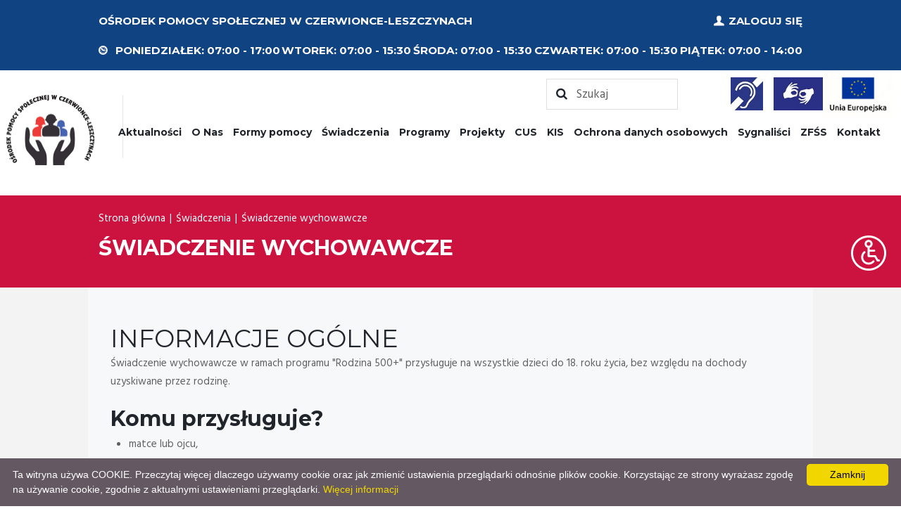

--- FILE ---
content_type: text/html; charset=UTF-8
request_url: https://www.opsczerwionka.pl/pl/68,swiadczenie-wychowawcze.html
body_size: 17721
content:
<!DOCTYPE html>
<html lang="pl" class="wide wow-animation">
<head>
    <title>Świadczenie wychowawcze | OPS Czerwionka-Leszczyny</title>
    <meta name="description" content="">
    <meta charset="utf-8">
<meta http-equiv="X-UA-Compatible" content="IE=edge">
<meta name="robots" content="index, follow">
<link rel="icon" type="image/png" href="/bundles/miuzepage/assets/favicon.png">
<meta name="viewport" content="width=device-width, initial-scale=1">
<meta name="author" content="C4W">
<script type="text/javascript" id="cookieinfo"
        src="//cookieinfoscript.com/js/cookieinfo.min.js"
        data-bg="#645862"
        data-fg="#FFFFFF"
        data-link="#F1D600"
        data-message="Ta witryna używa COOKIE. Przeczytaj więcej dlaczego używamy cookie oraz jak zmienić ustawienia przeglądarki odnośnie plików cookie. Korzystając ze strony wyrażasz zgodę na używanie cookie, zgodnie z aktualnymi ustawieniami przeglądarki."
        data-linkmsg="Więcej informacji"
        data-cookie="CookieInfoScript"
        data-text-align="left"
        data-moreinfo="/pl/110,polityka-prywatności.html"
        data-close-text="Zamknij">
</script>
    <link rel='dns-prefetch' href='//fonts.googleapis.com' />
<link rel='dns-prefetch' href='//s.w.org' />
<link rel='stylesheet' id='citygov-font-google-fonts-style-css'  href='//fonts.googleapis.com/css?family=Montserrat:300,300italic,400,400italic,700,700italic|Hind:400,500|Damion&#038;subset=latin,latin-ext' type='text/css' media='all' />
<link rel='stylesheet' id='fontello-style-css'  href='/bundles/miuzepage/css/fontello.css' type='text/css' media='all' />
<link rel='stylesheet' id='citygov-main-style-css'  href='/bundles/miuzepage/css/citygov-style.css' type='text/css' media='all' />
<link rel='stylesheet' id='citygov-shortcodes-style-css'  href='/bundles/miuzepage/css/theme.shortcodes.css' type='text/css' media='all' />
<link rel='stylesheet' id='citygov-skin-style-css'  href='/bundles/miuzepage/css/skin.css' type='text/css' media='all' />
<link rel='stylesheet' id='citygov-responsive-style-css'  href='/bundles/miuzepage/css/citygov-responsive.css' type='text/css' media='all' />
<link rel='stylesheet' id='citygov-skin-responsive-style-css'  href='/bundles/miuzepage/css/skin.responsive.css' type='text/css' media='all' />
<link rel='stylesheet' id='js_composer_front-css'  href='/bundles/miuzepage/css/js_composer.min.css' type='text/css' media='all' />
<script src='/bundles/miuzepage/js/jquery.js'></script>
<script src='/bundles/miuzepage/js/jquery-migrate.min.js'></script>
<script async src='/bundles/miuzepage/js/widget-members.min.js'></script>
<script async src='/bundles/miuzepage/js/modernizr.min.js'></script>
<link rel="stylesheet" id='c4w' href="https://cdn.jsdelivr.net/npm/@fancyapps/fancybox@3.5.6/dist/jquery.fancybox.min.css">
<link rel="stylesheet" type="text/css" media="all" id='c4w' href="/bundles/miuzepage/css/c4w.css?ver=1763584155">
    <!-- Google tag (gtag.js) -->
<script async src="https://www.googletagmanager.com/gtag/js?id=G-HWJV9SYGNJ"></script>
<script>
    window.dataLayer = window.dataLayer || [];
    function gtag(){dataLayer.push(arguments);}
    gtag('js', new Date());

    gtag('config', 'UA-XXX');
</script>
                                                    <meta property="og:url" content="https://www.opsczerwionka.pl"/>
        <meta property="og:type" content="page"/>
        <meta property="og:title" content="Świadczenie wychowawcze"/>
        <meta property="og:description" content=""/>
        <meta property="og:image" content="https://www.opsczerwionka.pl/uploads/topdefault.jpg"/>
        <link rel="canonical" href="https://www.opsczerwionka.pl/pl/68,swiadczenie-wychowawcze.html"/>
        <link rel='shortlink' href='https://www.opsczerwionka.pl/pl/68,swiadczenie-wychowawcze.html'/>
    </head>
<body class="  bp-legacy page-template-default page page-id-5 give-test-mode give-page citygov_body body_style_wide body_filled theme_skin_citygov article_style_stretch layout_single-standard template_single-standard scheme_original top_panel_show top_panel_above sidebar_hide sidebar_outer_hide preloader wpb-js-composer js-comp-ver-6.2.0 vc_responsive js esg-blurlistenerexists" cz-shortcut-listen="true">
<ul class="no_print nav-wcag">
    <li>
        <a href="https://www.opsczerwionka.pl/pl/68,swiadczenie-wychowawcze.html#strona-glowna" class="home-page">
            przejdź do menu głównego
        </a>
    </li>
    <li>
        <a href="https://www.opsczerwionka.pl/pl/68,swiadczenie-wychowawcze.html#wcag_switch" class="wcag_switch">
            Panel WCAG
        </a>
    </li>
    <li>
        <a href="https://www.opsczerwionka.pl/pl/68,swiadczenie-wychowawcze.html#szukaj" class="search">
            przejdź do wyszukiwarki
        </a>
    </li>
</ul>
<div class="body_wrap">
    <div class="page_wrap">
        <div class="top_panel_fixed_wrap"></div>
        <div class="c4w_toolbar" id="wcag">
    <div class="toolbar_item">
        <label for="wcag_switch" class="toolbar_item-wcag" title="Opcje wyświetlania tekstu">
            <span style="display: none;">WCAG</span>
            <svg id="Capa_1" enable-background="new 0 0 512 512" height="100%" viewBox="0 0 512 512" width="100%" xmlns="http://www.w3.org/2000/svg">
                <g>
                    <path d="m256 0c-141.491 0-256 114.497-256 256 0 68.38 26.629 132.667 74.98 181.02 48.353 48.351 112.64 74.98 181.02 74.98s132.667-26.629 181.02-74.98c48.351-48.353 74.98-112.64 74.98-181.02 0-141.491-114.497-256-256-256zm0 482c-124.617 0-226-101.383-226-226s101.383-226 226-226 226 101.383 226 226-101.383 226-226 226z"/>
                    <path d="m336.547 366.009c-6.224-5.468-15.701-4.855-21.169 1.368-15.013 17.087-36.655 26.887-59.378 26.887-43.563 0-79.005-35.442-79.005-79.005 0-23.473 10.342-45.58 28.375-60.652 6.356-5.313 7.202-14.772 1.889-21.129-5.313-6.356-14.771-7.201-21.129-1.889-24.87 20.788-39.134 51.285-39.134 83.67 0 60.106 48.899 109.005 109.005 109.005 31.352 0 61.208-13.517 81.915-37.086 5.467-6.223 4.855-15.701-1.369-21.169z"/>
                    <path d="m405.553 348.75h-10.396l-32.164-55.656c-2.681-4.638-7.631-7.495-12.987-7.495h-79.006v-49.346h66.128c8.284 0 15-6.716 15-15s-6.716-15-15-15h-66.128v-28.008c24.865-6.635 43.238-29.343 43.238-56.27 0-32.113-26.126-58.239-58.238-58.239-32.113 0-58.239 26.126-58.239 58.239 0 26.927 18.373 49.636 43.239 56.271v122.354c0 8.284 6.716 15 15 15h85.349l32.164 55.656c2.681 4.638 7.631 7.495 12.987 7.495h19.053c8.284 0 15-6.716 15-15s-6.716-15.001-15-15.001zm-177.792-226.775c0-15.571 12.668-28.239 28.239-28.239 15.57 0 28.238 12.668 28.238 28.239s-12.668 28.238-28.238 28.238c-15.571 0-28.239-12.668-28.239-28.238z"/>
                </g>
            </svg>
        </label>
    </div>
</div>

<div class="toolbar_item-context">
    <div class="toolbar_item-context_item contrast" title="Wersja kontrastowa">
        <label for="contrast" style="display:none;">
            <span style="display:none;">contrast</span>
            <input type="checkbox" id="contrast">
        </label>
        <p>Kontrast</p>
        <p class="icon-ok-circle"></p>
        <svg version="1.1" id="contrast-Capa_2" xmlns="http://www.w3.org/2000/svg" xmlns:xlink="http://www.w3.org/1999/xlink" x="0px" y="0px" viewBox="0 0 512 512" xml:space="preserve">
            <g>
                <g>
                    <path d="M256,0C114.509,0,0,114.497,0,256c0,141.491,114.497,256,256,256c141.491,0,256-114.497,256-256
                        C512,114.509,397.503,0,256,0z M271,481.513V30.487C387.26,38.051,482,134.618,482,256C482,377.349,387.315,473.945,271,481.513z"
                    />
                </g>
            </g>
        </svg>
    </div>
    <div class="toolbar_item-context_item" id="font">
        <p>Czcionka</p>
        <span class="plus" title="Zmień rozmiar czcionki na większy">A+</span>
        <span class="minus" title="Zmień rozmiar czcionki na mniejszy">A-</span>
    </div>
</div>
            <header class="top_panel_wrap top_panel_style_3 scheme_original">
    <div class="top_panel_wrap_inner top_panel_inner_style_3 top_panel_position_above">
        <div class="top_panel_top">
            <div class="content_wrap clearfix">
                <div class="top_panel_top_contact_area">
                    OŚRODEK POMOCY SPOŁECZNEJ W CZERWIONCE-LESZCZYNACH
                </div>
                <div class="top_panel_top_user_area">
                    <ul id="menu_user" class="menu_user_nav">
                        <li class="menu_user_login">
                                                    <a href="/strefa/login" class="popup_link popup_login_link icon-user" title="Zaloguj się">Zaloguj się</a>
                                                </li>
                    </ul>
                </div>
                <div class="top_panel_top_open_hours">
                    <span class="icon-clock" title="Godziny pracy ośrodka">
                        Poniedziałek: <span class="hours">07:00 - 17:00</span>
                    </span>
                    <span>Wtorek: <span class="hours">07:00 - 15:30</span></span>
                    <span>Środa: <span class="hours">07:00 - 15:30</span></span>
                    <span>Czwartek: <span class="hours">07:00 - 15:30</span></span>
                    <span>Piątek: <span class="hours">07:00 - 14:00</span></span>
                </div>
            </div>
        </div>
        <div class="top_panel_logos">
            <a class="top_panel_top_migowy" href="/pl/142,informacje-dla-osob-z-niepelnosprawnosciami.html" title="Informacje dla osób z niepełnosprawnościami">
                <img src="/bundles/miuzepage/images/logo_jezyk_migowy_mini.jpg" alt="Informacje dla osób z niepełnosprawnościami">
            </a>
            <a class="top_panel_top_logosign" href="/pl/187,usługa-wideotłumacza.html" title="Usługa wideotłumacza">
                <img src="/bundles/miuzepage/images/logo_sign.jpg" alt="Usługa wideotłumacza">
            </a>
            <img class="top_panel_top_logoue" src="/bundles/miuzepage/images/logo_UE.jpg" title="Unia Europejska" alt="Unia Europejska">
        </div>
        <div class="top_panel_middle" id="nav">
            <div class="content_wrap">
                <div class="contact_logo">
                    <div class="logo">
                        <a href="/" title="Przejdź do strony głównej">
                            <img src="/bundles/miuzepage/images/ops.jpg" class="logo_main" alt="Ośrodek Pomocy Społecznej w Czerwionce-Leszczynach" width="110" height="35">
                            <img src="/bundles/miuzepage/images/ops.jpg" class="logo_fixed" alt="Ośrodek Pomocy Społecznej w Czerwionce-Leszczynach">
                        </a>
                    </div>
                </div>
                <div class="top_panel_top_search">
                    <img class="top_panel_top_logoue" src="/bundles/miuzepage/images/logo_UE.jpg" title="Unia Europejska" alt="Unia Europejska">
                    <a class="top_panel_top_logosign" href="/pl/187,usługa-wideotłumacza.html" title="Usługa wideotłumacza">
                        <img src="/bundles/miuzepage/images/logo_sign.jpg" alt="Usługa wideotłumacza">
                    </a>
                    <a class="top_panel_top_migowy" href="/pl/142,informacje-dla-osob-z-niepelnosprawnosciami.html" title="Informacje dla osób z niepełnosprawnościami">
                        <img src="/bundles/miuzepage/images/logo_jezyk_migowy_mini.jpg" alt="Informacje dla osób z niepełnosprawnościami">
                    </a>
                    <div class="search_wrap search_style_regular search_state_fixed search_ajax">
                        <div class="search_form_wrap">
                            <form role="search" method="get" class="search_form" action="/13,szukaj.html/page">
                                <label for="szukaj" title="Rozpocznij wyszukiwanie">
                                    <span style="display:none;">Szukaj</span>
                                    <input type="text" class="search_field" placeholder="Szukaj" value="" id="szukaj" name="search"/>
                                </label>
                                <button type="submit" class="search_submit icon-search" title="Rozpocznij wyszukiwanie"></button>
                            </form>
                        </div>
                        <div class="search_results widget_area scheme_original">
                            <a class="search_results_close icon-cancel"></a>
                            <div class="search_results_content"></div>
                        </div>
                    </div>
                </div>
                <div class="menu_main_wrap">
                    <nav class="menu_main_nav_area is_desktop">
                        <ul class=" sub-menu  menu_main_nav"><li id="menu-item-10" class="menu-item menu-item-type-custom menu-item-object-custom page-item-10 "><a title="Aktualności" href="/pl/10,aktualnosci.html" aria-current="page" id="aktualnosci">Aktualności</a></li><li id="menu-item-46" class="menu-item menu-item-type-custom menu-item-object-custom page-item-46 "><a title="O Nas" href="/pl/46,o-nas.html" aria-current="page" id="o-nas">O Nas</a></li><li id="menu-item-19" class="menu-item menu-item-type-custom menu-item-object-custom page-item-19 "><a title="Formy pomocy" href="/pl/19,formy-pomocy.html" aria-current="page" id="formy-pomocy">Formy pomocy</a><ul class=" sub-menu  menu_main_nav"><li id="menu-item-215" class="menu-item menu-item-type-custom menu-item-object-custom page-item-215 "><a title="Bon ciepłowniczy" href="/pl/215,bon-cieplowniczy.html" aria-current="page" id="bon-cieplowniczy">Bon ciepłowniczy</a></li><li id="menu-item-214" class="menu-item menu-item-type-custom menu-item-object-custom page-item-214 "><a title="Jadłodzielnia" href="/pl/214,jadlodzielnia.html" aria-current="page" id="jadlodzielnia">Jadłodzielnia</a></li><li id="menu-item-201" class="menu-item menu-item-type-custom menu-item-object-custom page-item-201 "><a title="Świadczenia zdrowotne - informacja dla osób nieubezpieczonych" href="/pl/201,swiadczenia-zdrowotne-informacja-dla-osob-nieubezpieczonych.html" aria-current="page" id="swiadczenia-zdrowotne-informacja-dla-osob-nieubezpieczonych">Świadczenia zdrowotne - informacja dla osób nieubezpieczonych</a></li><li id="menu-item-21" class="menu-item menu-item-type-custom menu-item-object-custom page-item-21 "><a title="Pomoc społeczna" href="/pl/21,pomoc-spoleczna.html" aria-current="page" id="pomoc-spoleczna">Pomoc społeczna</a><ul class=" sub-menu  menu_main_nav"><li id="menu-item-27" class="menu-item menu-item-type-custom menu-item-object-custom page-item-27 "><a title="Rodzaje świadczeń" href="/pl/27,rodzaje-swiadczen.html" aria-current="page" id="rodzaje-swiadczen">Rodzaje świadczeń</a><ul class=" sub-menu  menu_main_nav"><li id="menu-item-33" class="menu-item menu-item-type-custom menu-item-object-custom page-item-33 "><a title="Posiłki w jadłodajni" href="/pl/33,posilki-w-jadlodajni.html" aria-current="page" id="posilki-w-jadlodajni">Posiłki w jadłodajni</a></li><li id="menu-item-32" class="menu-item menu-item-type-custom menu-item-object-custom page-item-32 "><a title="Dożywianie dzieci w przedszkolach i szkołach" href="/pl/32,dozywianie-dzieci-w-przedszkolach-i-szkolach.html" aria-current="page" id="dozywianie-dzieci-w-przedszkolach-i-szkolach">Dożywianie dzieci w przedszkolach i szkołach</a></li><li id="menu-item-31" class="menu-item menu-item-type-custom menu-item-object-custom page-item-31 "><a title="Składka na ubezpieczenie zdrowotne" href="/pl/31,skladka-na-ubezpieczenie-zdrowotne.html" aria-current="page" id="skladka-na-ubezpieczenie-zdrowotne">Składka na ubezpieczenie zdrowotne</a></li><li id="menu-item-30" class="menu-item menu-item-type-custom menu-item-object-custom page-item-30 "><a title="Zasiłek celowy" href="/pl/30,zasilek-celowy.html" aria-current="page" id="zasilek-celowy">Zasiłek celowy</a></li><li id="menu-item-29" class="menu-item menu-item-type-custom menu-item-object-custom page-item-29 "><a title="Zasiłek okresowy" href="/pl/29,zasilek-okresowy.html" aria-current="page" id="zasilek-okresowy">Zasiłek okresowy</a></li><li id="menu-item-28" class="menu-item menu-item-type-custom menu-item-object-custom page-item-28 "><a title="Zasiłek stały" href="/pl/28,zasilek-staly.html" aria-current="page" id="zasilek-staly">Zasiłek stały</a></li></ul></li><li id="menu-item-26" class="menu-item menu-item-type-custom menu-item-object-custom page-item-26 "><a title="Komu przysługuje?" href="/pl/26,komu-przysluguje.html" aria-current="page" id="komu-przysluguje">Komu przysługuje?</a></li></ul></li><li id="menu-item-23" class="menu-item menu-item-type-custom menu-item-object-custom page-item-23 "><a title="Pomoc dla osób bezdomnych" href="/pl/23,pomoc-dla-osob-bezdomnych.html" aria-current="page" id="pomoc-dla-osob-bezdomnych">Pomoc dla osób bezdomnych</a></li><li id="menu-item-24" class="menu-item menu-item-type-custom menu-item-object-custom page-item-24 "><a title="Usługi opiekuńcze i specjalistyczne usługi opiekuńcze" href="/pl/24,uslugi-opiekuncze-i-specjalistyczne-uslugi-opiekuncze.html" aria-current="page" id="uslugi-opiekuncze-i-specjalistyczne-uslugi-opiekuncze">Usługi opiekuńcze i specjalistyczne usługi opiekuńcze</a></li><li id="menu-item-25" class="menu-item menu-item-type-custom menu-item-object-custom page-item-25 "><a title="Kierowanie do domów pomocy społecznej" href="/pl/25,kierowanie-do-domow-pomocy-spolecznej.html" aria-current="page" id="kierowanie-do-domow-pomocy-spolecznej">Kierowanie do domów pomocy społecznej</a></li><li id="menu-item-176" class="menu-item menu-item-type-custom menu-item-object-custom page-item-176 "><a title="Stypendium szkolne" href="/pl/176,stypendium-szkolne.html" aria-current="page" id="stypendium-szkolne">Stypendium szkolne</a><ul class=" sub-menu  menu_main_nav"><li id="menu-item-192" class="menu-item menu-item-type-custom menu-item-object-custom page-item-192 "><a title="Dokumenty do pobrania" href="/pl/192,dokumenty-do-pobrania.html" aria-current="page" id="dokumenty-do-pobrania">Dokumenty do pobrania</a></li><li id="menu-item-177" class="menu-item menu-item-type-custom menu-item-object-custom page-item-177 "><a title="Komu przysługuje?" href="/pl/177,komu-przysluguje.html" aria-current="page" id="komu-przysluguje">Komu przysługuje?</a></li><li id="menu-item-178" class="menu-item menu-item-type-custom menu-item-object-custom page-item-178 "><a title="Katalog wydatków podlegających refundacji" href="/pl/178,katalog-wydatkow-podlegajacych-refundacji.html" aria-current="page" id="katalog-wydatkow-podlegajacych-refundacji">Katalog wydatków podlegających refundacji</a></li></ul></li><li id="menu-item-179" class="menu-item menu-item-type-custom menu-item-object-custom page-item-179 "><a title="Zasiłek szkolny" href="/pl/179,zasilek-szkolny.html" aria-current="page" id="zasilek-szkolny">Zasiłek szkolny</a></li><li id="menu-item-87" class="menu-item menu-item-type-custom menu-item-object-custom page-item-87 "><a title="Dodatki mieszkaniowe" href="/pl/87,dodatki-mieszkaniowe.html" aria-current="page" id="dodatki-mieszkaniowe">Dodatki mieszkaniowe</a><ul class=" sub-menu  menu_main_nav"><li id="menu-item-88" class="menu-item menu-item-type-custom menu-item-object-custom page-item-88 "><a title="Informacje ogólne" href="/pl/88,informacje-ogolne.html" aria-current="page" id="informacje-ogolne">Informacje ogólne</a></li><li id="menu-item-91" class="menu-item menu-item-type-custom menu-item-object-custom page-item-91 "><a title="Dokumenty do pobrania" href="/pl/91,dokumenty-do-pobrania.html" aria-current="page" id="dokumenty-do-pobrania">Dokumenty do pobrania</a></li></ul></li><li id="menu-item-75" class="menu-item menu-item-type-custom menu-item-object-custom page-item-75 "><a title="Dodatek energetyczny" href="/pl/75,dodatek-energetyczny.html" aria-current="page" id="dodatek-energetyczny">Dodatek energetyczny</a></li><li id="menu-item-35" class="menu-item menu-item-type-custom menu-item-object-custom page-item-35 "><a title="Przeciwdziałanie przemocy domowej" href="/pl/35,przeciwdzialanie-przemocy-domowej.html" aria-current="page" id="przeciwdzialanie-przemocy-domowej">Przeciwdziałanie przemocy domowej</a><ul class=" sub-menu  menu_main_nav"><li id="menu-item-112" class="menu-item menu-item-type-custom menu-item-object-custom page-item-112 "><a title="Gminny Zespół Interdyscyplinarny ds. Przeciwdziałania Przemocy Domowej" href="/pl/112,gminny-zespol-interdyscyplinarny-ds-przeciwdzialania-przemocy-domowej.html" aria-current="page" id="gminny-zespol-interdyscyplinarny-ds-przeciwdzialania-przemocy-domowej">Gminny Zespół Interdyscyplinarny ds. Przeciwdziałania Przemocy Domowej</a></li><li id="menu-item-36" class="menu-item menu-item-type-custom menu-item-object-custom page-item-36 "><a title="Zespół Przeciwdziałania Przemocy" href="/pl/36,zespol-przeciwdzialania-przemocy.html" aria-current="page" id="zespol-przeciwdzialania-przemocy">Zespół Przeciwdziałania Przemocy</a></li><li id="menu-item-38" class="menu-item menu-item-type-custom menu-item-object-custom page-item-38 "><a title="Informacje dla osób stosujących przemoc domową" href="/pl/38,informacje-dla-osob-stosujacych-przemoc-domowa.html" aria-current="page" id="informacje-dla-osob-stosujacych-przemoc-domowa">Informacje dla osób stosujących przemoc domową</a></li><li id="menu-item-37" class="menu-item menu-item-type-custom menu-item-object-custom page-item-37 "><a title="Informacje dla osób dotkniętych przemocą domową" href="/pl/37,informacje-dla-osob-dotknietych-przemoca-domowa.html" aria-current="page" id="informacje-dla-osob-dotknietych-przemoca-domowa">Informacje dla osób dotkniętych przemocą domową</a></li><li id="menu-item-210" class="menu-item menu-item-type-custom menu-item-object-custom page-item-210 "><a title="Instytucje na terenie Gminy Czerwionka-Leszczyny udzielające pomocy ofiarom przemocy domowej" href="/pl/210,instytucje-na-terenie-gminy-czerwionka-leszczyny-udzielajace-pomocy-ofiarom-przemocy-domowej.html" aria-current="page" id="instytucje-na-terenie-gminy-czerwionka-leszczyny-udzielajace-pomocy-ofiarom-przemocy-domowej">Instytucje na terenie Gminy Czerwionka-Leszczyny udzielające pomocy ofiarom przemocy domowej</a></li><li id="menu-item-111" class="menu-item menu-item-type-custom menu-item-object-custom page-item-111 "><a title="Projekty" href="/pl/111,projekty.html" aria-current="page" id="projekty">Projekty</a><ul class=" sub-menu  menu_main_nav"><li id="menu-item-174" class="menu-item menu-item-type-custom menu-item-object-custom page-item-174 "><a title="Warsztaty dla pedagogów" href="/pl/174,warsztaty-dla-pedagogow.html" aria-current="page" id="warsztaty-dla-pedagogow">Warsztaty dla pedagogów</a></li><li id="menu-item-173" class="menu-item menu-item-type-custom menu-item-object-custom page-item-173 "><a title="Konferencja "Razem przeciwko przemocy"" href="/pl/173,konferencja-razem-przeciwko-przemocy.html" aria-current="page" id="konferencja-razem-przeciwko-przemocy">Konferencja "Razem przeciwko przemocy"</a></li><li id="menu-item-151" class="menu-item menu-item-type-custom menu-item-object-custom page-item-151 "><a title="Szkolenie seminaryjno-warsztatowe" href="/pl/151,szkolenie-seminaryjno-warsztatowe.html" aria-current="page" id="szkolenie-seminaryjno-warsztatowe">Szkolenie seminaryjno-warsztatowe</a></li><li id="menu-item-150" class="menu-item menu-item-type-custom menu-item-object-custom page-item-150 "><a title="Grupy Wsparcia dla kobiet" href="/pl/150,grupy-wsparcia-dla-kobiet.html" aria-current="page" id="grupy-wsparcia-dla-kobiet">Grupy Wsparcia dla kobiet</a></li></ul></li><li id="menu-item-41" class="menu-item menu-item-type-custom menu-item-object-custom page-item-41 "><a title="Akty prawne" href="/pl/41,akty-prawne.html" aria-current="page" id="akty-prawne">Akty prawne</a></li></ul></li><li id="menu-item-22" class="menu-item menu-item-type-custom menu-item-object-custom page-item-22 "><a title="Asystent rodziny" href="/pl/22,asystent-rodziny.html" aria-current="page" id="asystent-rodziny">Asystent rodziny</a></li><li id="menu-item-42" class="menu-item menu-item-type-custom menu-item-object-custom page-item-42 "><a title="Terminy wypłat świadczeń pieniężnych z pomocy społecznej w 2025 r." href="/pl/42,terminy-wyplat-swiadczen-pienieznych-z-pomocy-spolecznej-w-2025-r.html" aria-current="page" id="terminy-wyplat-swiadczen-pienieznych-z-pomocy-spolecznej-w-2025-r">Terminy wypłat świadczeń pieniężnych z pomocy społecznej w 2025 r.</a></li><li id="menu-item-34" class="menu-item menu-item-type-custom menu-item-object-custom page-item-34 "><a title="Wymagane dokumenty" href="/pl/34,wymagane-dokumenty.html" aria-current="page" id="wymagane-dokumenty">Wymagane dokumenty</a></li></ul></li><li id="menu-item-14" class="menu-item menu-item-type-custom menu-item-object-custom page-item-14 "><a title="Świadczenia" href="/pl/14,swiadczenia.html" aria-current="page" id="swiadczenia">Świadczenia</a><ul class=" sub-menu  menu_main_nav"><li id="menu-item-8" class="menu-item menu-item-type-custom menu-item-object-custom page-item-8 "><a title="Świadczenia z funduszu alimentacyjnego" href="/pl/8,swiadczenia-z-funduszu-alimentacyjnego.html" aria-current="page" id="swiadczenia-z-funduszu-alimentacyjnego">Świadczenia z funduszu alimentacyjnego</a><ul class=" sub-menu  menu_main_nav"><li id="menu-item-11" class="menu-item menu-item-type-custom menu-item-object-custom page-item-11 "><a title="Informacje ogólne" href="/pl/11,informacje-ogolne.html" aria-current="page" id="informacje-ogolne">Informacje ogólne</a></li><li id="menu-item-9" class="menu-item menu-item-type-custom menu-item-object-custom page-item-9 "><a title="Informacja dla osób składających wniosek o świadczenie z funduszu alimentacyjnego" href="/pl/9,informacja-dla-osob-skladajacych-wniosek-o-swiadczenie-z-funduszu-alimentacyjnego.html" aria-current="page" id="informacja-dla-osob-skladajacych-wniosek-o-swiadczenie-z-funduszu-alimentacyjnego">Informacja dla osób składających wniosek o świadczenie z funduszu alimentacyjnego</a></li><li id="menu-item-64" class="menu-item menu-item-type-custom menu-item-object-custom page-item-64 "><a title="Kryterium dochodowe" href="/pl/64,kryterium-dochodowe.html" aria-current="page" id="kryterium-dochodowe">Kryterium dochodowe</a></li><li id="menu-item-65" class="menu-item menu-item-type-custom menu-item-object-custom page-item-65 "><a title="Działania podejmowane wobec dłużników alimentacyjnych" href="/pl/65,dzialania-podejmowane-wobec-dluznikow-alimentacyjnych.html" aria-current="page" id="dzialania-podejmowane-wobec-dluznikow-alimentacyjnych">Działania podejmowane wobec dłużników alimentacyjnych</a></li></ul></li><li id="menu-item-68" class="menu-item menu-item-type-custom menu-item-object-custom page-item-68  current-menu-item current_page_item current-menu-ancestor current-menu-parent current_page_parent current_page_ancestor "><a title="Świadczenie wychowawcze" href="/pl/68,swiadczenie-wychowawcze.html" aria-current="page" id="swiadczenie-wychowawcze">Świadczenie wychowawcze</a></li><li id="menu-item-67" class="menu-item menu-item-type-custom menu-item-object-custom page-item-67 "><a title="Koordynacja świadczeń rodzinnych i świadczenia wychowawczego" href="/pl/67,koordynacja-swiadczen-rodzinnych-i-swiadczenia-wychowawczego.html" aria-current="page" id="koordynacja-swiadczen-rodzinnych-i-swiadczenia-wychowawczego">Koordynacja świadczeń rodzinnych i świadczenia wychowawczego</a></li><li id="menu-item-15" class="menu-item menu-item-type-custom menu-item-object-custom page-item-15 "><a title="Świadczenia rodzinne" href="/pl/15,swiadczenia-rodzinne.html" aria-current="page" id="swiadczenia-rodzinne">Świadczenia rodzinne</a><ul class=" sub-menu  menu_main_nav"><li id="menu-item-48" class="menu-item menu-item-type-custom menu-item-object-custom page-item-48 "><a title="Zasiłek rodzinny" href="/pl/48,zasilek-rodzinny.html" aria-current="page" id="zasilek-rodzinny">Zasiłek rodzinny</a></li><li id="menu-item-49" class="menu-item menu-item-type-custom menu-item-object-custom page-item-49 "><a title="Dodatki do zasiłku rodzinnego" href="/pl/49,dodatki-do-zasilku-rodzinnego.html" aria-current="page" id="dodatki-do-zasilku-rodzinnego">Dodatki do zasiłku rodzinnego</a><ul class=" sub-menu  menu_main_nav"><li id="menu-item-56" class="menu-item menu-item-type-custom menu-item-object-custom page-item-56 "><a title="Dodatek z tytułu wychowywania dziecka w rodzinie wielodzietnej" href="/pl/56,dodatek-z-tytulu-wychowywania-dziecka-w-rodzinie-wielodzietnej.html" aria-current="page" id="dodatek-z-tytulu-wychowywania-dziecka-w-rodzinie-wielodzietnej">Dodatek z tytułu wychowywania dziecka w rodzinie wielodzietnej</a></li><li id="menu-item-55" class="menu-item menu-item-type-custom menu-item-object-custom page-item-55 "><a title="Dodatek z tytułu samotnego wychowywania dziecka" href="/pl/55,dodatek-z-tytulu-samotnego-wychowywania-dziecka.html" aria-current="page" id="dodatek-z-tytulu-samotnego-wychowywania-dziecka">Dodatek z tytułu samotnego wychowywania dziecka</a></li><li id="menu-item-54" class="menu-item menu-item-type-custom menu-item-object-custom page-item-54 "><a title="Dodatek z tytułu podjęcia przez dziecko nauki w szkole poza miejscem zamieszkania" href="/pl/54,dodatek-z-tytulu-podjecia-przez-dziecko-nauki-w-szkole-poza-miejscem-zamieszkania.html" aria-current="page" id="dodatek-z-tytulu-podjecia-przez-dziecko-nauki-w-szkole-poza-miejscem-zamieszkania">Dodatek z tytułu podjęcia przez dziecko nauki w szkole poza miejscem zamieszkania</a></li><li id="menu-item-53" class="menu-item menu-item-type-custom menu-item-object-custom page-item-53 "><a title="Dodatek z tytułu opieki nad dzieckiem w okresie korzystania z urlopu wychowawczego" href="/pl/53,dodatek-z-tytulu-opieki-nad-dzieckiem-w-okresie-korzystania-z-urlopu-wychowawczego.html" aria-current="page" id="dodatek-z-tytulu-opieki-nad-dzieckiem-w-okresie-korzystania-z-urlopu-wychowawczego">Dodatek z tytułu opieki nad dzieckiem w okresie korzystania z urlopu wychowawczego</a></li><li id="menu-item-52" class="menu-item menu-item-type-custom menu-item-object-custom page-item-52 "><a title="Dodatek z tytułu urodzenia dziecka" href="/pl/52,dodatek-z-tytulu-urodzenia-dziecka.html" aria-current="page" id="dodatek-z-tytulu-urodzenia-dziecka">Dodatek z tytułu urodzenia dziecka</a></li><li id="menu-item-51" class="menu-item menu-item-type-custom menu-item-object-custom page-item-51 "><a title="Dodatek z tytułu rozpoczęcia roku szkolnego" href="/pl/51,dodatek-z-tytulu-rozpoczecia-roku-szkolnego.html" aria-current="page" id="dodatek-z-tytulu-rozpoczecia-roku-szkolnego">Dodatek z tytułu rozpoczęcia roku szkolnego</a></li><li id="menu-item-50" class="menu-item menu-item-type-custom menu-item-object-custom page-item-50 "><a title="Dodatek z tytułu kształcenia i rehabilitacji dziecka niepełnosprawnego" href="/pl/50,dodatek-z-tytulu-ksztalcenia-i-rehabilitacji-dziecka-niepelnosprawnego.html" aria-current="page" id="dodatek-z-tytulu-ksztalcenia-i-rehabilitacji-dziecka-niepelnosprawnego">Dodatek z tytułu kształcenia i rehabilitacji dziecka niepełnosprawnego</a></li></ul></li><li id="menu-item-63" class="menu-item menu-item-type-custom menu-item-object-custom page-item-63 "><a title="Kryterium dochodowe" href="/pl/63,kryterium-dochodowe.html" aria-current="page" id="kryterium-dochodowe">Kryterium dochodowe</a></li><li id="menu-item-57" class="menu-item menu-item-type-custom menu-item-object-custom page-item-57 "><a title="Świadczenia opiekuńcze" href="/pl/57,swiadczenia-opiekuncze.html" aria-current="page" id="swiadczenia-opiekuncze">Świadczenia opiekuńcze</a><ul class=" sub-menu  menu_main_nav"><li id="menu-item-58" class="menu-item menu-item-type-custom menu-item-object-custom page-item-58 "><a title="Zasiłek pielęgnacyjny" href="/pl/58,zasilek-pielegnacyjny.html" aria-current="page" id="zasilek-pielegnacyjny">Zasiłek pielęgnacyjny</a></li></ul></li><li id="menu-item-61" class="menu-item menu-item-type-custom menu-item-object-custom page-item-61 "><a title="Świadczenie rodzicielskie" href="/pl/61,swiadczenie-rodzicielskie.html" aria-current="page" id="swiadczenie-rodzicielskie">Świadczenie rodzicielskie</a></li><li id="menu-item-47" class="menu-item menu-item-type-custom menu-item-object-custom page-item-47 "><a title="Jednorazowa zapomoga z tytułu urodzenia się dziecka" href="/pl/47,jednorazowa-zapomoga-z-tytulu-urodzenia-sie-dziecka.html" aria-current="page" id="jednorazowa-zapomoga-z-tytulu-urodzenia-sie-dziecka">Jednorazowa zapomoga z tytułu urodzenia się dziecka</a></li><li id="menu-item-62" class="menu-item menu-item-type-custom menu-item-object-custom page-item-62 "><a title="Zasiłek dla opiekuna jako świadczenie będące realizacją wyroku Trybunału Konstytucyjnego z dnia 5 grudnia 2013 r., sygn. akt TK akt K 27/13" href="/pl/62,zasilek-dla-opiekuna-jako-swiadczenie-bedace-realizacja-wyroku-trybunalu-konstytucyjnego-z-dnia-5-grudnia-2013-r-sygn-akt-tk-akt-k-27-13.html" aria-current="page" id="zasilek-dla-opiekuna-jako-swiadczenie-bedace-realizacja-wyroku-trybunalu-konstytucyjnego-z-dnia-5-grudnia-2013-r-sygn-akt-tk-akt-k-27-13">Zasiłek dla opiekuna jako świadczenie będące realizacją wyroku Trybunału Konstytucyjnego z dnia 5 grudnia 2013 r., sygn. akt TK akt K 27/13</a></li></ul></li><li id="menu-item-69" class="menu-item menu-item-type-custom menu-item-object-custom page-item-69 "><a title="Rządowy program "Dobry start"" href="/pl/69,rzadowy-program-dobry-start.html" aria-current="page" id="rzadowy-program-dobry-start">Rządowy program "Dobry start"</a></li><li id="menu-item-66" class="menu-item menu-item-type-custom menu-item-object-custom page-item-66 "><a title="Czyste powietrze" href="/pl/66,czyste-powietrze.html" aria-current="page" id="czyste-powietrze">Czyste powietrze</a></li><li id="menu-item-152" class="menu-item menu-item-type-custom menu-item-object-custom page-item-152 "><a title="Jednorazowe świadczenie pieniężne 300 zł dla obywateli Ukrainy" href="/pl/152,jednorazowe-swiadczenie-pieniezne-300-zl-dla-obywateli-ukrainy.html" aria-current="page" id="jednorazowe-swiadczenie-pieniezne-300-zl-dla-obywateli-ukrainy">Jednorazowe świadczenie pieniężne 300 zł dla obywateli Ukrainy</a></li><li id="menu-item-20" class="menu-item menu-item-type-custom menu-item-object-custom page-item-20 "><a title="Harmonogram wypłat świadczeń" href="/pl/20,harmonogram-wyplat-swiadczen.html" aria-current="page" id="harmonogram-wyplat-swiadczen">Harmonogram wypłat świadczeń</a><ul class=" sub-menu  menu_main_nav"><li id="menu-item-162" class="menu-item menu-item-type-custom menu-item-object-custom page-item-162 "><a title="Planowane daty wypłat na konto" href="/pl/162,planowane-daty-wyplat-na-konto.html" aria-current="page" id="planowane-daty-wyplat-na-konto">Planowane daty wypłat na konto</a></li><li id="menu-item-161" class="menu-item menu-item-type-custom menu-item-object-custom page-item-161 "><a title="Planowane daty wypłat w kasie" href="/pl/161,planowane-daty-wyplat-w-kasie.html" aria-current="page" id="planowane-daty-wyplat-w-kasie">Planowane daty wypłat w kasie</a></li></ul></li></ul></li><li id="menu-item-76" class="menu-item menu-item-type-custom menu-item-object-custom page-item-76 "><a title="Programy" href="/pl/76,programy.html" aria-current="page" id="programy">Programy</a><ul class=" sub-menu  menu_main_nav"><li id="menu-item-213" class="menu-item menu-item-type-custom menu-item-object-custom page-item-213 "><a title="Program "Gminny Asystent osobisty osoby z niepełnosprawnością" na rok 2025" href="/pl/213,program-gminny-asystent-osobisty-osoby-z-niepelnosprawnoscia-na-rok-2025.html" aria-current="page" id="program-gminny-asystent-osobisty-osoby-z-niepelnosprawnoscia-na-rok-2025">Program "Gminny Asystent osobisty osoby z niepełnosprawnością" na rok 2025</a></li><li id="menu-item-206" class="menu-item menu-item-type-custom menu-item-object-custom page-item-206 "><a title="Program "Złota rączka" dla seniorów" href="/pl/206,program-zlota-raczka-dla-seniorow.html" aria-current="page" id="program-zlota-raczka-dla-seniorow">Program "Złota rączka" dla seniorów</a></li><li id="menu-item-193" class="menu-item menu-item-type-custom menu-item-object-custom page-item-193 "><a title="Program Przeciwdziałania Przemocy Domowej oraz Ochrony Osób Doznających Przemocy Domowej na lata 2024-2030 w Gminie i Mieście Czerwionka-Leszczyny" href="/pl/193,program-przeciwdzialania-przemocy-domowej-oraz-ochrony-osob-doznajacych-przemocy-domowej-na-lata-2024-2030-w-gminie-i-miescie-czerwionka-leszczyny.html" aria-current="page" id="program-przeciwdzialania-przemocy-domowej-oraz-ochrony-osob-doznajacych-przemocy-domowej-na-lata-2024-2030-w-gminie-i-miescie-czerwionka-leszczyny">Program Przeciwdziałania Przemocy Domowej oraz Ochrony Osób Doznających Przemocy Domowej na lata 2024-2030 w Gminie i Mieście Czerwionka-Leszczyny</a></li><li id="menu-item-104" class="menu-item menu-item-type-custom menu-item-object-custom page-item-104 "><a title="Karta Dużej Rodziny - ogólnopolska" href="/pl/104,karta-duzej-rodziny-ogolnopolska.html" aria-current="page" id="karta-duzej-rodziny-ogolnopolska">Karta Dużej Rodziny - ogólnopolska</a><ul class=" sub-menu  menu_main_nav"><li id="menu-item-105" class="menu-item menu-item-type-custom menu-item-object-custom page-item-105 "><a title="Czym jest Karta Dużej Rodziny?" href="/pl/105,czym-jest-karta-duzej-rodziny.html" aria-current="page" id="czym-jest-karta-duzej-rodziny">Czym jest Karta Dużej Rodziny?</a></li><li id="menu-item-106" class="menu-item menu-item-type-custom menu-item-object-custom page-item-106 "><a title="Komu przysługuje Karta Dużej Rodziny?" href="/pl/106,komu-przysluguje-karta-duzej-rodziny.html" aria-current="page" id="komu-przysluguje-karta-duzej-rodziny">Komu przysługuje Karta Dużej Rodziny?</a></li><li id="menu-item-107" class="menu-item menu-item-type-custom menu-item-object-custom page-item-107 "><a title="Aplikacja mObywatel" href="/pl/107,aplikacja-mobywatel.html" aria-current="page" id="aplikacja-mobywatel">Aplikacja mObywatel</a></li><li id="menu-item-108" class="menu-item menu-item-type-custom menu-item-object-custom page-item-108 "><a title="Dokumenty do pobrania" href="/pl/108,dokumenty-do-pobrania.html" aria-current="page" id="dokumenty-do-pobrania">Dokumenty do pobrania</a></li></ul></li><li id="menu-item-100" class="menu-item menu-item-type-custom menu-item-object-custom page-item-100 "><a title="Karta Gminy dla Dużej Rodziny" href="/pl/100,karta-gminy-dla-duzej-rodziny.html" aria-current="page" id="karta-gminy-dla-duzej-rodziny">Karta Gminy dla Dużej Rodziny</a><ul class=" sub-menu  menu_main_nav"><li id="menu-item-101" class="menu-item menu-item-type-custom menu-item-object-custom page-item-101 "><a title="Informacje ogólne" href="/pl/101,informacje-ogolne.html" aria-current="page" id="informacje-ogolne">Informacje ogólne</a></li><li id="menu-item-102" class="menu-item menu-item-type-custom menu-item-object-custom page-item-102 "><a title="Katalog ulg i zwolnień" href="/pl/102,katalog-ulg-i-zwolnien.html" aria-current="page" id="katalog-ulg-i-zwolnien">Katalog ulg i zwolnień</a></li><li id="menu-item-103" class="menu-item menu-item-type-custom menu-item-object-custom page-item-103 "><a title="Dokumenty do pobrania" href="/pl/103,dokumenty-do-pobrania.html" aria-current="page" id="dokumenty-do-pobrania">Dokumenty do pobrania</a></li></ul></li><li id="menu-item-99" class="menu-item menu-item-type-custom menu-item-object-custom page-item-99 "><a title="Program "Koperta Życia"" href="/pl/99,program-koperta-zycia.html" aria-current="page" id="program-koperta-zycia">Program "Koperta Życia"</a></li><li id="menu-item-94" class="menu-item menu-item-type-custom menu-item-object-custom page-item-94 "><a title="Programy dofinansowane ze środków państwowego funduszu celowego" href="/pl/94,programy-dofinansowane-ze-srodkow-panstwowego-funduszu-celowego.html" aria-current="page" id="programy-dofinansowane-ze-srodkow-panstwowego-funduszu-celowego">Programy dofinansowane ze środków państwowego funduszu celowego</a><ul class=" sub-menu  menu_main_nav"><li id="menu-item-217" class="menu-item menu-item-type-custom menu-item-object-custom page-item-217 "><a title="Opieka wytchnieniowa dla Jednostek Samorządu Terytorialnego – edycja 2026" href="/pl/217,opieka-wytchnieniowa-dla-jednostek-samorzadu-terytorialnego-edycja-2026.html" aria-current="page" id="opieka-wytchnieniowa-dla-jednostek-samorzadu-terytorialnego-edycja-2026">Opieka wytchnieniowa dla Jednostek Samorządu Terytorialnego – edycja 2026</a></li><li id="menu-item-203" class="menu-item menu-item-type-custom menu-item-object-custom page-item-203 "><a title="Opieka wytchnieniowa dla Jednostek Samorządu Terytorialnego – edycja 2025" href="/pl/203,opieka-wytchnieniowa-dla-jednostek-samorzadu-terytorialnego-edycja-2025.html" aria-current="page" id="opieka-wytchnieniowa-dla-jednostek-samorzadu-terytorialnego-edycja-2025">Opieka wytchnieniowa dla Jednostek Samorządu Terytorialnego – edycja 2025</a></li><li id="menu-item-188" class="menu-item menu-item-type-custom menu-item-object-custom page-item-188 "><a title="Opieka wytchnieniowa dla Jednostek Samorządu Terytorialnego - edycja 2024" href="/pl/188,opieka-wytchnieniowa-dla-jednostek-samorzadu-terytorialnego-edycja-2024.html" aria-current="page" id="opieka-wytchnieniowa-dla-jednostek-samorzadu-terytorialnego-edycja-2024">Opieka wytchnieniowa dla Jednostek Samorządu Terytorialnego - edycja 2024</a></li><li id="menu-item-216" class="menu-item menu-item-type-custom menu-item-object-custom page-item-216 "><a title="Asystent osobisty osoby z niepełnosprawnością dla Jednostek Samorządu Terytorialnego - edycja 2026" href="/pl/216,asystent-osobisty-osoby-z-niepelnosprawnoscia-dla-jednostek-samorzadu-terytorialnego-edycja-2026.html" aria-current="page" id="asystent-osobisty-osoby-z-niepelnosprawnoscia-dla-jednostek-samorzadu-terytorialnego-edycja-2026">Asystent osobisty osoby z niepełnosprawnością dla Jednostek Samorządu Terytorialnego - edycja 2026</a></li><li id="menu-item-202" class="menu-item menu-item-type-custom menu-item-object-custom page-item-202 "><a title="Asystent osobisty osoby z niepełnosprawnością dla Jednostek Samorządu Terytorialnego – edycja 2025" href="/pl/202,asystent-osobisty-osoby-z-niepelnosprawnoscia-dla-jednostek-samorzadu-terytorialnego-edycja-2025.html" aria-current="page" id="asystent-osobisty-osoby-z-niepelnosprawnoscia-dla-jednostek-samorzadu-terytorialnego-edycja-2025">Asystent osobisty osoby z niepełnosprawnością dla Jednostek Samorządu Terytorialnego – edycja 2025</a></li><li id="menu-item-182" class="menu-item menu-item-type-custom menu-item-object-custom page-item-182 "><a title="Asystent osobisty osoby z niepełnosprawnością dla Jednostek Samorządu Terytorialnego - edycja 2024" href="/pl/182,asystent-osobisty-osoby-z-niepelnosprawnoscia-dla-jednostek-samorzadu-terytorialnego-edycja-2024.html" aria-current="page" id="asystent-osobisty-osoby-z-niepelnosprawnoscia-dla-jednostek-samorzadu-terytorialnego-edycja-2024">Asystent osobisty osoby z niepełnosprawnością dla Jednostek Samorządu Terytorialnego - edycja 2024</a></li><li id="menu-item-181" class="menu-item menu-item-type-custom menu-item-object-custom page-item-181 "><a title="Asystent osobisty osoby niepełnosprawnej - edycja 2023" href="/pl/181,asystent-osobisty-osoby-niepelnosprawnej-edycja-2023.html" aria-current="page" id="asystent-osobisty-osoby-niepelnosprawnej-edycja-2023">Asystent osobisty osoby niepełnosprawnej - edycja 2023</a></li><li id="menu-item-218" class="menu-item menu-item-type-custom menu-item-object-custom page-item-218 "><a title="Asystent rodziny w 2025 r." href="/pl/218,asystent-rodziny-w-2025-r.html" aria-current="page" id="asystent-rodziny-w-2025-r">Asystent rodziny w 2025 r.</a></li><li id="menu-item-198" class="menu-item menu-item-type-custom menu-item-object-custom page-item-198 "><a title="Asystent rodziny w 2024 r." href="/pl/198,asystent-rodziny-w-2024-r.html" aria-current="page" id="asystent-rodziny-w-2024-r">Asystent rodziny w 2024 r.</a></li><li id="menu-item-180" class="menu-item menu-item-type-custom menu-item-object-custom page-item-180 "><a title="Asystent Rodziny w 2023 r." href="/pl/180,asystent-rodziny-w-2023-r.html" aria-current="page" id="asystent-rodziny-w-2023-r">Asystent Rodziny w 2023 r.</a></li><li id="menu-item-163" class="menu-item menu-item-type-custom menu-item-object-custom page-item-163 "><a title="Asystent Rodziny na rok 2022" href="/pl/163,asystent-rodziny-na-rok-2022.html" aria-current="page" id="asystent-rodziny-na-rok-2022">Asystent Rodziny na rok 2022</a></li></ul></li><li id="menu-item-93" class="menu-item menu-item-type-custom menu-item-object-custom page-item-93 "><a title="Programy dofinansowane ze środków budżetu państwa" href="/pl/93,programy-dofinansowane-ze-srodkow-budzetu-panstwa.html" aria-current="page" id="programy-dofinansowane-ze-srodkow-budzetu-panstwa">Programy dofinansowane ze środków budżetu państwa</a><ul class=" sub-menu  menu_main_nav"><li id="menu-item-211" class="menu-item menu-item-type-custom menu-item-object-custom page-item-211 "><a title="Korpus Wsparcia Seniorów na rok 2025" href="/pl/211,korpus-wsparcia-seniorow-na-rok-2025.html" aria-current="page" id="korpus-wsparcia-seniorow-na-rok-2025">Korpus Wsparcia Seniorów na rok 2025</a></li><li id="menu-item-212" class="menu-item menu-item-type-custom menu-item-object-custom page-item-212 "><a title="Korpus Wsparcia Seniorów na rok 2024" href="/pl/212,korpus-wsparcia-seniorow-na-rok-2024.html" aria-current="page" id="korpus-wsparcia-seniorow-na-rok-2024">Korpus Wsparcia Seniorów na rok 2024</a></li><li id="menu-item-207" class="menu-item menu-item-type-custom menu-item-object-custom page-item-207 "><a title="Dofinansowanie wynagrodzeń pracowników jednostek organizacyjnych pomocy społecznej w postaci dodatku motywacyjnego na lata 2024–2027 - 2025" href="/pl/207,dofinansowanie-wynagrodzen-pracownikow-jednostek-organizacyjnych-pomocy-spolecznej-w-postaci-dodatku-motywacyjnego-na-lata-2024-2027-2025.html" aria-current="page" id="dofinansowanie-wynagrodzen-pracownikow-jednostek-organizacyjnych-pomocy-spolecznej-w-postaci-dodatku-motywacyjnego-na-lata-2024-2027-2025">Dofinansowanie wynagrodzeń pracowników jednostek organizacyjnych pomocy społecznej w postaci dodatku motywacyjnego na lata 2024–2027 - 2025</a></li><li id="menu-item-205" class="menu-item menu-item-type-custom menu-item-object-custom page-item-205 "><a title="Dofinansowanie wynagrodzeń pracowników jednostek organizacyjnych pomocy społecznej w postaci dodatku motywacyjnego na lata 2024–2027 - 2024" href="/pl/205,dofinansowanie-wynagrodzen-pracownikow-jednostek-organizacyjnych-pomocy-spolecznej-w-postaci-dodatku-motywacyjnego-na-lata-2024-2027-2024.html" aria-current="page" id="dofinansowanie-wynagrodzen-pracownikow-jednostek-organizacyjnych-pomocy-spolecznej-w-postaci-dodatku-motywacyjnego-na-lata-2024-2027-2024">Dofinansowanie wynagrodzeń pracowników jednostek organizacyjnych pomocy społecznej w postaci dodatku motywacyjnego na lata 2024–2027 - 2024</a></li><li id="menu-item-208" class="menu-item menu-item-type-custom menu-item-object-custom page-item-208 "><a title="Dofinansowanie wynagrodzeń pracowników jednostek wspierania rodziny i systemu pieczy zastępczej na lata 2024-2027 - 2025" href="/pl/208,dofinansowanie-wynagrodzen-pracownikow-jednostek-wspierania-rodziny-i-systemu-pieczy-zastepczej-na-lata-2024-2027-2025.html" aria-current="page" id="dofinansowanie-wynagrodzen-pracownikow-jednostek-wspierania-rodziny-i-systemu-pieczy-zastepczej-na-lata-2024-2027-2025">Dofinansowanie wynagrodzeń pracowników jednostek wspierania rodziny i systemu pieczy zastępczej na lata 2024-2027 - 2025</a></li><li id="menu-item-204" class="menu-item menu-item-type-custom menu-item-object-custom page-item-204 "><a title="Dofinansowanie wynagrodzeń pracowników jednostek wspierania rodziny i systemu pieczy zastępczej na lata 2024-2027 - 2024" href="/pl/204,dofinansowanie-wynagrodzen-pracownikow-jednostek-wspierania-rodziny-i-systemu-pieczy-zastepczej-na-lata-2024-2027-2024.html" aria-current="page" id="dofinansowanie-wynagrodzen-pracownikow-jednostek-wspierania-rodziny-i-systemu-pieczy-zastepczej-na-lata-2024-2027-2024">Dofinansowanie wynagrodzeń pracowników jednostek wspierania rodziny i systemu pieczy zastępczej na lata 2024-2027 - 2024</a></li><li id="menu-item-97" class="menu-item menu-item-type-custom menu-item-object-custom page-item-97 "><a title="Pomoc materialna dla uczniów o charakterze socjalnym - 2022" href="/pl/97,pomoc-materialna-dla-uczniow-o-charakterze-socjalnym-2022.html" aria-current="page" id="pomoc-materialna-dla-uczniow-o-charakterze-socjalnym-2022">Pomoc materialna dla uczniów o charakterze socjalnym - 2022</a></li><li id="menu-item-172" class="menu-item menu-item-type-custom menu-item-object-custom page-item-172 "><a title="Pomoc materialna dla uczniów o charakterze socjalnym - 2023" href="/pl/172,pomoc-materialna-dla-uczniow-o-charakterze-socjalnym-2023.html" aria-current="page" id="pomoc-materialna-dla-uczniow-o-charakterze-socjalnym-2023">Pomoc materialna dla uczniów o charakterze socjalnym - 2023</a></li><li id="menu-item-200" class="menu-item menu-item-type-custom menu-item-object-custom page-item-200 "><a title="Wieloletni rządowy program "Posiłek w szkole i w domu" na lata 2024-2028 - Edycja 2024" href="/pl/200,wieloletni-rzadowy-program-posilek-w-szkole-i-w-domu-na-lata-2024-2028-edycja-2024.html" aria-current="page" id="wieloletni-rzadowy-program-posilek-w-szkole-i-w-domu-na-lata-2024-2028-edycja-2024">Wieloletni rządowy program "Posiłek w szkole i w domu" na lata 2024-2028 - Edycja 2024</a></li><li id="menu-item-199" class="menu-item menu-item-type-custom menu-item-object-custom page-item-199 "><a title="Wieloletni rządowy program "Posiłek w szkole i w domu" na lata 2019-2023 - edycja 2023" href="/pl/199,wieloletni-rzadowy-program-posilek-w-szkole-i-w-domu-na-lata-2019-2023-edycja-2023.html" aria-current="page" id="wieloletni-rzadowy-program-posilek-w-szkole-i-w-domu-na-lata-2019-2023-edycja-2023">Wieloletni rządowy program "Posiłek w szkole i w domu" na lata 2019-2023 - edycja 2023</a></li><li id="menu-item-153" class="menu-item menu-item-type-custom menu-item-object-custom page-item-153 "><a title="Wieloletni rządowy program "Posiłek w szkole i w domu" na lata 2019-2023 - edycja 2022" href="/pl/153,wieloletni-rzadowy-program-posilek-w-szkole-i-w-domu-na-lata-2019-2023-edycja-2022.html" aria-current="page" id="wieloletni-rzadowy-program-posilek-w-szkole-i-w-domu-na-lata-2019-2023-edycja-2022">Wieloletni rządowy program "Posiłek w szkole i w domu" na lata 2019-2023 - edycja 2022</a></li><li id="menu-item-95" class="menu-item menu-item-type-custom menu-item-object-custom page-item-95 "><a title="Wieloletni rządowy program "Posiłek w szkole i w domu" na lata 2019-2023 - edycja 2021" href="/pl/95,wieloletni-rzadowy-program-posilek-w-szkole-i-w-domu-na-lata-2019-2023-edycja-2021.html" aria-current="page" id="wieloletni-rzadowy-program-posilek-w-szkole-i-w-domu-na-lata-2019-2023-edycja-2021">Wieloletni rządowy program "Posiłek w szkole i w domu" na lata 2019-2023 - edycja 2021</a></li></ul></li><li id="menu-item-77" class="menu-item menu-item-type-custom menu-item-object-custom page-item-77 "><a title="Gminny Program Wspierania Rodziny" href="/pl/77,gminny-program-wspierania-rodziny.html" aria-current="page" id="gminny-program-wspierania-rodziny">Gminny Program Wspierania Rodziny</a></li><li id="menu-item-82" class="menu-item menu-item-type-custom menu-item-object-custom page-item-82 "><a title="Program "Czerwionka-Leszczyny przyjazna seniorom"" href="/pl/82,program-czerwionka-leszczyny-przyjazna-seniorom.html" aria-current="page" id="program-czerwionka-leszczyny-przyjazna-seniorom">Program "Czerwionka-Leszczyny przyjazna seniorom"</a><ul class=" sub-menu  menu_main_nav"><li id="menu-item-83" class="menu-item menu-item-type-custom menu-item-object-custom page-item-83 "><a title="Informacje ogólne" href="/pl/83,informacje-ogolne.html" aria-current="page" id="informacje-ogolne">Informacje ogólne</a></li><li id="menu-item-84" class="menu-item menu-item-type-custom menu-item-object-custom page-item-84 "><a title="Ogólnopolska Karta Seniora – edycja miejska Czerwionka-Leszczyny" href="/pl/84,ogolnopolska-karta-seniora-edycja-miejska-czerwionka-leszczyny.html" aria-current="page" id="ogolnopolska-karta-seniora-edycja-miejska-czerwionka-leszczyny">Ogólnopolska Karta Seniora – edycja miejska Czerwionka-Leszczyny</a></li><li id="menu-item-86" class="menu-item menu-item-type-custom menu-item-object-custom page-item-86 "><a title="Informacja dla przedsiębiorców" href="/pl/86,informacja-dla-przedsiebiorcow.html" aria-current="page" id="informacja-dla-przedsiebiorcow">Informacja dla przedsiębiorców</a></li><li id="menu-item-85" class="menu-item menu-item-type-custom menu-item-object-custom page-item-85 "><a title="Katalog ulg i zwolnień - edycja miejska" href="/pl/85,katalog-ulg-i-zwolnien-edycja-miejska.html" aria-current="page" id="katalog-ulg-i-zwolnien-edycja-miejska">Katalog ulg i zwolnień - edycja miejska</a></li></ul></li><li id="menu-item-165" class="menu-item menu-item-type-custom menu-item-object-custom page-item-165 "><a title="Gminny Program Przeciwdziałania Przemocy w Rodzinie oraz Ochrony Ofiar Przemocy w Rodzinie dla Gminy i Miasta Czerwionka-Leszczyny na lata 2021-2024" href="/pl/165,gminny-program-przeciwdzialania-przemocy-w-rodzinie-oraz-ochrony-ofiar-przemocy-w-rodzinie-dla-gminy-i-miasta-czerwionka-leszczyny-na-lata-2021-2024.html" aria-current="page" id="gminny-program-przeciwdzialania-przemocy-w-rodzinie-oraz-ochrony-ofiar-przemocy-w-rodzinie-dla-gminy-i-miasta-czerwionka-leszczyny-na-lata-2021-2024">Gminny Program Przeciwdziałania Przemocy w Rodzinie oraz Ochrony Ofiar Przemocy w Rodzinie dla Gminy i Miasta Czerwionka-Leszczyny na lata 2021-2024</a><ul class=" sub-menu  menu_main_nav"><li id="menu-item-166" class="menu-item menu-item-type-custom menu-item-object-custom page-item-166 "><a title="Program" href="/pl/166,program.html" aria-current="page" id="program">Program</a></li></ul></li></ul></li><li id="menu-item-96" class="menu-item menu-item-type-custom menu-item-object-custom page-item-96 "><a title="Projekty" href="/pl/96,projekty.html" aria-current="page" id="projekty">Projekty</a><ul class=" sub-menu  menu_main_nav"><li id="menu-item-159" class="menu-item menu-item-type-custom menu-item-object-custom page-item-159 "><a title="Usługi społeczne na rzecz ograniczenia skutków kryzysu wywołanego konfliktem zbrojnym na terytorium Ukrainy" href="/pl/159,uslugi-spoleczne-na-rzecz-ograniczenia-skutkow-kryzysu-wywolanego-konfliktem-zbrojnym-na-terytorium-ukrainy.html" aria-current="page" id="uslugi-spoleczne-na-rzecz-ograniczenia-skutkow-kryzysu-wywolanego-konfliktem-zbrojnym-na-terytorium-ukrainy">Usługi społeczne na rzecz ograniczenia skutków kryzysu wywołanego konfliktem zbrojnym na terytorium Ukrainy</a><ul class=" sub-menu  menu_main_nav"><li id="menu-item-160" class="menu-item menu-item-type-custom menu-item-object-custom page-item-160 "><a title="Informacje o projekcie" href="/pl/160,informacje-o-projekcie.html" aria-current="page" id="informacje-o-projekcie">Informacje o projekcie</a></li><li id="menu-item-168" class="menu-item menu-item-type-custom menu-item-object-custom page-item-168 "><a title="Przebieg projektu" href="/pl/168,przebieg-projektu.html" aria-current="page" id="przebieg-projektu">Przebieg projektu</a></li></ul></li><li id="menu-item-156" class="menu-item menu-item-type-custom menu-item-object-custom page-item-156 "><a title="Lokalna Strategia Reintegracji" href="/pl/156,lokalna-strategia-reintegracji.html" aria-current="page" id="lokalna-strategia-reintegracji">Lokalna Strategia Reintegracji</a><ul class=" sub-menu  menu_main_nav"><li id="menu-item-157" class="menu-item menu-item-type-custom menu-item-object-custom page-item-157 "><a title="Informacja o projekcie" href="/pl/157,informacja-o-projekcie.html" aria-current="page" id="informacja-o-projekcie">Informacja o projekcie</a></li><li id="menu-item-158" class="menu-item menu-item-type-custom menu-item-object-custom page-item-158 "><a title="Rekrutacja" href="/pl/158,rekrutacja.html" aria-current="page" id="rekrutacja">Rekrutacja</a></li></ul></li><li id="menu-item-145" class="menu-item menu-item-type-custom menu-item-object-custom page-item-145 "><a title="Reintegracja i integracja stanowi przyszłość naszego miasta - Program Aktywności Lokalnej" href="/pl/145,reintegracja-i-integracja-stanowi-przyszlosc-naszego-miasta-program-aktywnosci-lokalnej.html" aria-current="page" id="reintegracja-i-integracja-stanowi-przyszlosc-naszego-miasta-program-aktywnosci-lokalnej">Reintegracja i integracja stanowi przyszłość naszego miasta - Program Aktywności Lokalnej</a><ul class=" sub-menu  menu_main_nav"><li id="menu-item-146" class="menu-item menu-item-type-custom menu-item-object-custom page-item-146 "><a title="Informacje o projekcie" href="/pl/146,informacje-o-projekcie.html" aria-current="page" id="informacje-o-projekcie">Informacje o projekcie</a></li><li id="menu-item-147" class="menu-item menu-item-type-custom menu-item-object-custom page-item-147 "><a title="Rekrutacja" href="/pl/147,rekrutacja.html" aria-current="page" id="rekrutacja">Rekrutacja</a></li><li id="menu-item-148" class="menu-item menu-item-type-custom menu-item-object-custom page-item-148 "><a title="Dokumenty rekrutacyjne" href="/pl/148,dokumenty-rekrutacyjne.html" aria-current="page" id="dokumenty-rekrutacyjne">Dokumenty rekrutacyjne</a></li><li id="menu-item-149" class="menu-item menu-item-type-custom menu-item-object-custom page-item-149 "><a title="Inicjatywy lokalne" href="/pl/149,inicjatywy-lokalne.html" aria-current="page" id="inicjatywy-lokalne">Inicjatywy lokalne</a></li><li id="menu-item-186" class="menu-item menu-item-type-custom menu-item-object-custom page-item-186 "><a title="Zestawienie zrealizowanych inicjatyw lokalnych w ramach projektu i jego trwałości" href="/pl/186,zestawienie-zrealizowanych-inicjatyw-lokalnych-w-ramach-projektu-i-jego-trwalosci.html" aria-current="page" id="zestawienie-zrealizowanych-inicjatyw-lokalnych-w-ramach-projektu-i-jego-trwalosci">Zestawienie zrealizowanych inicjatyw lokalnych w ramach projektu i jego trwałości</a></li></ul></li></ul></li><li id="menu-item-118" class="menu-item menu-item-type-custom menu-item-object-custom page-item-118 "><a title="Centrum Usług Społecznych" href="/pl/118,centrum-uslug-spolecznych.html" aria-current="page" id="centrum-uslug-spolecznych">CUS</a><ul class=" sub-menu  menu_main_nav"><li id="menu-item-185" class="menu-item menu-item-type-custom menu-item-object-custom page-item-185 "><a title="Informacje ogólne" href="/pl/185,informacje-ogolne.html" aria-current="page" id="informacje-ogolne">Informacje ogólne</a></li><li id="menu-item-119" class="menu-item menu-item-type-custom menu-item-object-custom page-item-119 "><a title="Projekty współfinansowane ze środków EFS" href="/pl/119,projekty-wspolfinansowane-ze-srodkow-efs.html" aria-current="page" id="projekty-wspolfinansowane-ze-srodkow-efs">Projekty współfinansowane ze środków EFS</a><ul class=" sub-menu  menu_main_nav"><li id="menu-item-124" class="menu-item menu-item-type-custom menu-item-object-custom page-item-124 "><a title="Projekt inwestycyjny" href="/pl/124,projekt-inwestycyjny.html" aria-current="page" id="projekt-inwestycyjny">Projekt inwestycyjny</a></li><li id="menu-item-123" class="menu-item menu-item-type-custom menu-item-object-custom page-item-123 "><a title="Lokalna Strategia Integracji" href="/pl/123,lokalna-strategia-integracji.html" aria-current="page" id="lokalna-strategia-integracji">Lokalna Strategia Integracji</a></li></ul></li><li id="menu-item-137" class="menu-item menu-item-type-custom menu-item-object-custom page-item-137 "><a title="Program Aktywności Lokalnej" href="/pl/137,program-aktywnosci-lokalnej.html" aria-current="page" id="program-aktywnosci-lokalnej">Program Aktywności Lokalnej</a></li><li id="menu-item-120" class="menu-item menu-item-type-custom menu-item-object-custom page-item-120 "><a title="Działania Centrum Usług Społecznych" href="/pl/120,dzialania-centrum-uslug-spolecznych.html" aria-current="page" id="dzialania-centrum-uslug-spolecznych">Działania Centrum Usług Społecznych</a></li><li id="menu-item-183" class="menu-item menu-item-type-custom menu-item-object-custom page-item-183 "><a title="Mieszkania treningowe" href="/pl/183,mieszkania-treningowe.html" aria-current="page" id="mieszkania-treningowe">Mieszkania treningowe</a></li><li id="menu-item-122" class="menu-item menu-item-type-custom menu-item-object-custom page-item-122 "><a title="Świetlica" href="/pl/122,swietlica.html" aria-current="page" id="swietlica">Świetlica</a></li></ul></li><li id="menu-item-184" class="menu-item menu-item-type-custom menu-item-object-custom page-item-184 "><a title="Klub Integracji Społecznej" href="/pl/184,klub-integracji-spolecznej.html" aria-current="page" id="klub-integracji-spolecznej">KIS</a></li><li id="menu-item-79" class="menu-item menu-item-type-custom menu-item-object-custom page-item-79 "><a title="Ochrona danych osobowych" href="/pl/79,ochrona-danych-osobowych.html" aria-current="page" id="ochrona-danych-osobowych">Ochrona danych osobowych</a><ul class=" sub-menu  menu_main_nav"><li id="menu-item-81" class="menu-item menu-item-type-custom menu-item-object-custom page-item-81 "><a title="Klauzula informacyjna dla nagrywania rozmów telefonicznych" href="/pl/81,klauzula-informacyjna-dla-nagrywania-rozmow-telefonicznych.html" aria-current="page" id="klauzula-informacyjna-dla-nagrywania-rozmow-telefonicznych">Klauzula informacyjna dla nagrywania rozmów telefonicznych</a></li><li id="menu-item-80" class="menu-item menu-item-type-custom menu-item-object-custom page-item-80 "><a title="Obowiązek informacyjny" href="/pl/80,obowiazek-informacyjny.html" aria-current="page" id="obowiazek-informacyjny">Obowiązek informacyjny</a></li></ul></li><li id="menu-item-209" class="menu-item menu-item-type-custom menu-item-object-custom page-item-209 "><a title="Sygnaliści" href="/pl/209,sygnalisci.html" aria-current="page" id="sygnalisci">Sygnaliści</a></li><li id="menu-item-189" class="menu-item menu-item-type-custom menu-item-object-custom page-item-189 "><a title="Zakładowy Fundusz Świadczeń Socjalnych" href="/pl/189,zakladowy-fundusz-swiadczen-socjalnych.html" aria-current="page" id="zakladowy-fundusz-swiadczen-socjalnych">ZFŚS</a></li><li id="menu-item-7" class="menu-item menu-item-type-custom menu-item-object-custom page-item-7 "><a title="Skontaktuj się z nami, aby uzyskać więcej szczegółów" href="/pl/7,skontaktuj-sie-z-nami-aby-uzyskac-wiecej-szczegolow.html" aria-current="page" id="skontaktuj-sie-z-nami-aby-uzyskac-wiecej-szczegolow">Kontakt</a></li></ul>
                    </nav>
                </div>
                <div class="menu_main_wrap is_mobile">
                    <div class="menu_main_responsive_button icon-menu"></div>
                    <nav class="menu_main_nav_area is_mobile">
                        <ul class=" sub-menu  menu_main_nav"><li id="menu-item-10" class="menu-item menu-item-type-custom menu-item-object-custom page-item-10 "><a title="Aktualności" href="/pl/10,aktualnosci.html" aria-current="page" id="aktualnosci">Aktualności</a></li><li id="menu-item-46" class="menu-item menu-item-type-custom menu-item-object-custom page-item-46 "><a title="O Nas" href="/pl/46,o-nas.html" aria-current="page" id="o-nas">O Nas</a></li><li id="menu-item-19" class="menu-item menu-item-type-custom menu-item-object-custom page-item-19 "><a title="Formy pomocy" href="/pl/19,formy-pomocy.html" aria-current="page" id="formy-pomocy">Formy pomocy</a><ul class=" sub-menu  menu_main_nav"><li id="menu-item-215" class="menu-item menu-item-type-custom menu-item-object-custom page-item-215 "><a title="Bon ciepłowniczy" href="/pl/215,bon-cieplowniczy.html" aria-current="page" id="bon-cieplowniczy">Bon ciepłowniczy</a></li><li id="menu-item-214" class="menu-item menu-item-type-custom menu-item-object-custom page-item-214 "><a title="Jadłodzielnia" href="/pl/214,jadlodzielnia.html" aria-current="page" id="jadlodzielnia">Jadłodzielnia</a></li><li id="menu-item-201" class="menu-item menu-item-type-custom menu-item-object-custom page-item-201 "><a title="Świadczenia zdrowotne - informacja dla osób nieubezpieczonych" href="/pl/201,swiadczenia-zdrowotne-informacja-dla-osob-nieubezpieczonych.html" aria-current="page" id="swiadczenia-zdrowotne-informacja-dla-osob-nieubezpieczonych">Świadczenia zdrowotne - informacja dla osób nieubezpieczonych</a></li><li id="menu-item-21" class="menu-item menu-item-type-custom menu-item-object-custom page-item-21 "><a title="Pomoc społeczna" href="/pl/21,pomoc-spoleczna.html" aria-current="page" id="pomoc-spoleczna">Pomoc społeczna</a><ul class=" sub-menu  menu_main_nav"><li id="menu-item-27" class="menu-item menu-item-type-custom menu-item-object-custom page-item-27 "><a title="Rodzaje świadczeń" href="/pl/27,rodzaje-swiadczen.html" aria-current="page" id="rodzaje-swiadczen">Rodzaje świadczeń</a><ul class=" sub-menu  menu_main_nav"><li id="menu-item-33" class="menu-item menu-item-type-custom menu-item-object-custom page-item-33 "><a title="Posiłki w jadłodajni" href="/pl/33,posilki-w-jadlodajni.html" aria-current="page" id="posilki-w-jadlodajni">Posiłki w jadłodajni</a></li><li id="menu-item-32" class="menu-item menu-item-type-custom menu-item-object-custom page-item-32 "><a title="Dożywianie dzieci w przedszkolach i szkołach" href="/pl/32,dozywianie-dzieci-w-przedszkolach-i-szkolach.html" aria-current="page" id="dozywianie-dzieci-w-przedszkolach-i-szkolach">Dożywianie dzieci w przedszkolach i szkołach</a></li><li id="menu-item-31" class="menu-item menu-item-type-custom menu-item-object-custom page-item-31 "><a title="Składka na ubezpieczenie zdrowotne" href="/pl/31,skladka-na-ubezpieczenie-zdrowotne.html" aria-current="page" id="skladka-na-ubezpieczenie-zdrowotne">Składka na ubezpieczenie zdrowotne</a></li><li id="menu-item-30" class="menu-item menu-item-type-custom menu-item-object-custom page-item-30 "><a title="Zasiłek celowy" href="/pl/30,zasilek-celowy.html" aria-current="page" id="zasilek-celowy">Zasiłek celowy</a></li><li id="menu-item-29" class="menu-item menu-item-type-custom menu-item-object-custom page-item-29 "><a title="Zasiłek okresowy" href="/pl/29,zasilek-okresowy.html" aria-current="page" id="zasilek-okresowy">Zasiłek okresowy</a></li><li id="menu-item-28" class="menu-item menu-item-type-custom menu-item-object-custom page-item-28 "><a title="Zasiłek stały" href="/pl/28,zasilek-staly.html" aria-current="page" id="zasilek-staly">Zasiłek stały</a></li></ul></li><li id="menu-item-26" class="menu-item menu-item-type-custom menu-item-object-custom page-item-26 "><a title="Komu przysługuje?" href="/pl/26,komu-przysluguje.html" aria-current="page" id="komu-przysluguje">Komu przysługuje?</a></li></ul></li><li id="menu-item-23" class="menu-item menu-item-type-custom menu-item-object-custom page-item-23 "><a title="Pomoc dla osób bezdomnych" href="/pl/23,pomoc-dla-osob-bezdomnych.html" aria-current="page" id="pomoc-dla-osob-bezdomnych">Pomoc dla osób bezdomnych</a></li><li id="menu-item-24" class="menu-item menu-item-type-custom menu-item-object-custom page-item-24 "><a title="Usługi opiekuńcze i specjalistyczne usługi opiekuńcze" href="/pl/24,uslugi-opiekuncze-i-specjalistyczne-uslugi-opiekuncze.html" aria-current="page" id="uslugi-opiekuncze-i-specjalistyczne-uslugi-opiekuncze">Usługi opiekuńcze i specjalistyczne usługi opiekuńcze</a></li><li id="menu-item-25" class="menu-item menu-item-type-custom menu-item-object-custom page-item-25 "><a title="Kierowanie do domów pomocy społecznej" href="/pl/25,kierowanie-do-domow-pomocy-spolecznej.html" aria-current="page" id="kierowanie-do-domow-pomocy-spolecznej">Kierowanie do domów pomocy społecznej</a></li><li id="menu-item-176" class="menu-item menu-item-type-custom menu-item-object-custom page-item-176 "><a title="Stypendium szkolne" href="/pl/176,stypendium-szkolne.html" aria-current="page" id="stypendium-szkolne">Stypendium szkolne</a><ul class=" sub-menu  menu_main_nav"><li id="menu-item-192" class="menu-item menu-item-type-custom menu-item-object-custom page-item-192 "><a title="Dokumenty do pobrania" href="/pl/192,dokumenty-do-pobrania.html" aria-current="page" id="dokumenty-do-pobrania">Dokumenty do pobrania</a></li><li id="menu-item-177" class="menu-item menu-item-type-custom menu-item-object-custom page-item-177 "><a title="Komu przysługuje?" href="/pl/177,komu-przysluguje.html" aria-current="page" id="komu-przysluguje">Komu przysługuje?</a></li><li id="menu-item-178" class="menu-item menu-item-type-custom menu-item-object-custom page-item-178 "><a title="Katalog wydatków podlegających refundacji" href="/pl/178,katalog-wydatkow-podlegajacych-refundacji.html" aria-current="page" id="katalog-wydatkow-podlegajacych-refundacji">Katalog wydatków podlegających refundacji</a></li></ul></li><li id="menu-item-179" class="menu-item menu-item-type-custom menu-item-object-custom page-item-179 "><a title="Zasiłek szkolny" href="/pl/179,zasilek-szkolny.html" aria-current="page" id="zasilek-szkolny">Zasiłek szkolny</a></li><li id="menu-item-87" class="menu-item menu-item-type-custom menu-item-object-custom page-item-87 "><a title="Dodatki mieszkaniowe" href="/pl/87,dodatki-mieszkaniowe.html" aria-current="page" id="dodatki-mieszkaniowe">Dodatki mieszkaniowe</a><ul class=" sub-menu  menu_main_nav"><li id="menu-item-88" class="menu-item menu-item-type-custom menu-item-object-custom page-item-88 "><a title="Informacje ogólne" href="/pl/88,informacje-ogolne.html" aria-current="page" id="informacje-ogolne">Informacje ogólne</a></li><li id="menu-item-91" class="menu-item menu-item-type-custom menu-item-object-custom page-item-91 "><a title="Dokumenty do pobrania" href="/pl/91,dokumenty-do-pobrania.html" aria-current="page" id="dokumenty-do-pobrania">Dokumenty do pobrania</a></li></ul></li><li id="menu-item-75" class="menu-item menu-item-type-custom menu-item-object-custom page-item-75 "><a title="Dodatek energetyczny" href="/pl/75,dodatek-energetyczny.html" aria-current="page" id="dodatek-energetyczny">Dodatek energetyczny</a></li><li id="menu-item-35" class="menu-item menu-item-type-custom menu-item-object-custom page-item-35 "><a title="Przeciwdziałanie przemocy domowej" href="/pl/35,przeciwdzialanie-przemocy-domowej.html" aria-current="page" id="przeciwdzialanie-przemocy-domowej">Przeciwdziałanie przemocy domowej</a><ul class=" sub-menu  menu_main_nav"><li id="menu-item-112" class="menu-item menu-item-type-custom menu-item-object-custom page-item-112 "><a title="Gminny Zespół Interdyscyplinarny ds. Przeciwdziałania Przemocy Domowej" href="/pl/112,gminny-zespol-interdyscyplinarny-ds-przeciwdzialania-przemocy-domowej.html" aria-current="page" id="gminny-zespol-interdyscyplinarny-ds-przeciwdzialania-przemocy-domowej">Gminny Zespół Interdyscyplinarny ds. Przeciwdziałania Przemocy Domowej</a></li><li id="menu-item-36" class="menu-item menu-item-type-custom menu-item-object-custom page-item-36 "><a title="Zespół Przeciwdziałania Przemocy" href="/pl/36,zespol-przeciwdzialania-przemocy.html" aria-current="page" id="zespol-przeciwdzialania-przemocy">Zespół Przeciwdziałania Przemocy</a></li><li id="menu-item-38" class="menu-item menu-item-type-custom menu-item-object-custom page-item-38 "><a title="Informacje dla osób stosujących przemoc domową" href="/pl/38,informacje-dla-osob-stosujacych-przemoc-domowa.html" aria-current="page" id="informacje-dla-osob-stosujacych-przemoc-domowa">Informacje dla osób stosujących przemoc domową</a></li><li id="menu-item-37" class="menu-item menu-item-type-custom menu-item-object-custom page-item-37 "><a title="Informacje dla osób dotkniętych przemocą domową" href="/pl/37,informacje-dla-osob-dotknietych-przemoca-domowa.html" aria-current="page" id="informacje-dla-osob-dotknietych-przemoca-domowa">Informacje dla osób dotkniętych przemocą domową</a></li><li id="menu-item-210" class="menu-item menu-item-type-custom menu-item-object-custom page-item-210 "><a title="Instytucje na terenie Gminy Czerwionka-Leszczyny udzielające pomocy ofiarom przemocy domowej" href="/pl/210,instytucje-na-terenie-gminy-czerwionka-leszczyny-udzielajace-pomocy-ofiarom-przemocy-domowej.html" aria-current="page" id="instytucje-na-terenie-gminy-czerwionka-leszczyny-udzielajace-pomocy-ofiarom-przemocy-domowej">Instytucje na terenie Gminy Czerwionka-Leszczyny udzielające pomocy ofiarom przemocy domowej</a></li><li id="menu-item-111" class="menu-item menu-item-type-custom menu-item-object-custom page-item-111 "><a title="Projekty" href="/pl/111,projekty.html" aria-current="page" id="projekty">Projekty</a><ul class=" sub-menu  menu_main_nav"><li id="menu-item-174" class="menu-item menu-item-type-custom menu-item-object-custom page-item-174 "><a title="Warsztaty dla pedagogów" href="/pl/174,warsztaty-dla-pedagogow.html" aria-current="page" id="warsztaty-dla-pedagogow">Warsztaty dla pedagogów</a></li><li id="menu-item-173" class="menu-item menu-item-type-custom menu-item-object-custom page-item-173 "><a title="Konferencja "Razem przeciwko przemocy"" href="/pl/173,konferencja-razem-przeciwko-przemocy.html" aria-current="page" id="konferencja-razem-przeciwko-przemocy">Konferencja "Razem przeciwko przemocy"</a></li><li id="menu-item-151" class="menu-item menu-item-type-custom menu-item-object-custom page-item-151 "><a title="Szkolenie seminaryjno-warsztatowe" href="/pl/151,szkolenie-seminaryjno-warsztatowe.html" aria-current="page" id="szkolenie-seminaryjno-warsztatowe">Szkolenie seminaryjno-warsztatowe</a></li><li id="menu-item-150" class="menu-item menu-item-type-custom menu-item-object-custom page-item-150 "><a title="Grupy Wsparcia dla kobiet" href="/pl/150,grupy-wsparcia-dla-kobiet.html" aria-current="page" id="grupy-wsparcia-dla-kobiet">Grupy Wsparcia dla kobiet</a></li></ul></li><li id="menu-item-41" class="menu-item menu-item-type-custom menu-item-object-custom page-item-41 "><a title="Akty prawne" href="/pl/41,akty-prawne.html" aria-current="page" id="akty-prawne">Akty prawne</a></li></ul></li><li id="menu-item-22" class="menu-item menu-item-type-custom menu-item-object-custom page-item-22 "><a title="Asystent rodziny" href="/pl/22,asystent-rodziny.html" aria-current="page" id="asystent-rodziny">Asystent rodziny</a></li><li id="menu-item-42" class="menu-item menu-item-type-custom menu-item-object-custom page-item-42 "><a title="Terminy wypłat świadczeń pieniężnych z pomocy społecznej w 2025 r." href="/pl/42,terminy-wyplat-swiadczen-pienieznych-z-pomocy-spolecznej-w-2025-r.html" aria-current="page" id="terminy-wyplat-swiadczen-pienieznych-z-pomocy-spolecznej-w-2025-r">Terminy wypłat świadczeń pieniężnych z pomocy społecznej w 2025 r.</a></li><li id="menu-item-34" class="menu-item menu-item-type-custom menu-item-object-custom page-item-34 "><a title="Wymagane dokumenty" href="/pl/34,wymagane-dokumenty.html" aria-current="page" id="wymagane-dokumenty">Wymagane dokumenty</a></li></ul></li><li id="menu-item-14" class="menu-item menu-item-type-custom menu-item-object-custom page-item-14 "><a title="Świadczenia" href="/pl/14,swiadczenia.html" aria-current="page" id="swiadczenia">Świadczenia</a><ul class=" sub-menu  menu_main_nav"><li id="menu-item-8" class="menu-item menu-item-type-custom menu-item-object-custom page-item-8 "><a title="Świadczenia z funduszu alimentacyjnego" href="/pl/8,swiadczenia-z-funduszu-alimentacyjnego.html" aria-current="page" id="swiadczenia-z-funduszu-alimentacyjnego">Świadczenia z funduszu alimentacyjnego</a><ul class=" sub-menu  menu_main_nav"><li id="menu-item-11" class="menu-item menu-item-type-custom menu-item-object-custom page-item-11 "><a title="Informacje ogólne" href="/pl/11,informacje-ogolne.html" aria-current="page" id="informacje-ogolne">Informacje ogólne</a></li><li id="menu-item-9" class="menu-item menu-item-type-custom menu-item-object-custom page-item-9 "><a title="Informacja dla osób składających wniosek o świadczenie z funduszu alimentacyjnego" href="/pl/9,informacja-dla-osob-skladajacych-wniosek-o-swiadczenie-z-funduszu-alimentacyjnego.html" aria-current="page" id="informacja-dla-osob-skladajacych-wniosek-o-swiadczenie-z-funduszu-alimentacyjnego">Informacja dla osób składających wniosek o świadczenie z funduszu alimentacyjnego</a></li><li id="menu-item-64" class="menu-item menu-item-type-custom menu-item-object-custom page-item-64 "><a title="Kryterium dochodowe" href="/pl/64,kryterium-dochodowe.html" aria-current="page" id="kryterium-dochodowe">Kryterium dochodowe</a></li><li id="menu-item-65" class="menu-item menu-item-type-custom menu-item-object-custom page-item-65 "><a title="Działania podejmowane wobec dłużników alimentacyjnych" href="/pl/65,dzialania-podejmowane-wobec-dluznikow-alimentacyjnych.html" aria-current="page" id="dzialania-podejmowane-wobec-dluznikow-alimentacyjnych">Działania podejmowane wobec dłużników alimentacyjnych</a></li></ul></li><li id="menu-item-68" class="menu-item menu-item-type-custom menu-item-object-custom page-item-68  current-menu-item current_page_item current-menu-ancestor current-menu-parent current_page_parent current_page_ancestor "><a title="Świadczenie wychowawcze" href="/pl/68,swiadczenie-wychowawcze.html" aria-current="page" id="swiadczenie-wychowawcze">Świadczenie wychowawcze</a></li><li id="menu-item-67" class="menu-item menu-item-type-custom menu-item-object-custom page-item-67 "><a title="Koordynacja świadczeń rodzinnych i świadczenia wychowawczego" href="/pl/67,koordynacja-swiadczen-rodzinnych-i-swiadczenia-wychowawczego.html" aria-current="page" id="koordynacja-swiadczen-rodzinnych-i-swiadczenia-wychowawczego">Koordynacja świadczeń rodzinnych i świadczenia wychowawczego</a></li><li id="menu-item-15" class="menu-item menu-item-type-custom menu-item-object-custom page-item-15 "><a title="Świadczenia rodzinne" href="/pl/15,swiadczenia-rodzinne.html" aria-current="page" id="swiadczenia-rodzinne">Świadczenia rodzinne</a><ul class=" sub-menu  menu_main_nav"><li id="menu-item-48" class="menu-item menu-item-type-custom menu-item-object-custom page-item-48 "><a title="Zasiłek rodzinny" href="/pl/48,zasilek-rodzinny.html" aria-current="page" id="zasilek-rodzinny">Zasiłek rodzinny</a></li><li id="menu-item-49" class="menu-item menu-item-type-custom menu-item-object-custom page-item-49 "><a title="Dodatki do zasiłku rodzinnego" href="/pl/49,dodatki-do-zasilku-rodzinnego.html" aria-current="page" id="dodatki-do-zasilku-rodzinnego">Dodatki do zasiłku rodzinnego</a><ul class=" sub-menu  menu_main_nav"><li id="menu-item-56" class="menu-item menu-item-type-custom menu-item-object-custom page-item-56 "><a title="Dodatek z tytułu wychowywania dziecka w rodzinie wielodzietnej" href="/pl/56,dodatek-z-tytulu-wychowywania-dziecka-w-rodzinie-wielodzietnej.html" aria-current="page" id="dodatek-z-tytulu-wychowywania-dziecka-w-rodzinie-wielodzietnej">Dodatek z tytułu wychowywania dziecka w rodzinie wielodzietnej</a></li><li id="menu-item-55" class="menu-item menu-item-type-custom menu-item-object-custom page-item-55 "><a title="Dodatek z tytułu samotnego wychowywania dziecka" href="/pl/55,dodatek-z-tytulu-samotnego-wychowywania-dziecka.html" aria-current="page" id="dodatek-z-tytulu-samotnego-wychowywania-dziecka">Dodatek z tytułu samotnego wychowywania dziecka</a></li><li id="menu-item-54" class="menu-item menu-item-type-custom menu-item-object-custom page-item-54 "><a title="Dodatek z tytułu podjęcia przez dziecko nauki w szkole poza miejscem zamieszkania" href="/pl/54,dodatek-z-tytulu-podjecia-przez-dziecko-nauki-w-szkole-poza-miejscem-zamieszkania.html" aria-current="page" id="dodatek-z-tytulu-podjecia-przez-dziecko-nauki-w-szkole-poza-miejscem-zamieszkania">Dodatek z tytułu podjęcia przez dziecko nauki w szkole poza miejscem zamieszkania</a></li><li id="menu-item-53" class="menu-item menu-item-type-custom menu-item-object-custom page-item-53 "><a title="Dodatek z tytułu opieki nad dzieckiem w okresie korzystania z urlopu wychowawczego" href="/pl/53,dodatek-z-tytulu-opieki-nad-dzieckiem-w-okresie-korzystania-z-urlopu-wychowawczego.html" aria-current="page" id="dodatek-z-tytulu-opieki-nad-dzieckiem-w-okresie-korzystania-z-urlopu-wychowawczego">Dodatek z tytułu opieki nad dzieckiem w okresie korzystania z urlopu wychowawczego</a></li><li id="menu-item-52" class="menu-item menu-item-type-custom menu-item-object-custom page-item-52 "><a title="Dodatek z tytułu urodzenia dziecka" href="/pl/52,dodatek-z-tytulu-urodzenia-dziecka.html" aria-current="page" id="dodatek-z-tytulu-urodzenia-dziecka">Dodatek z tytułu urodzenia dziecka</a></li><li id="menu-item-51" class="menu-item menu-item-type-custom menu-item-object-custom page-item-51 "><a title="Dodatek z tytułu rozpoczęcia roku szkolnego" href="/pl/51,dodatek-z-tytulu-rozpoczecia-roku-szkolnego.html" aria-current="page" id="dodatek-z-tytulu-rozpoczecia-roku-szkolnego">Dodatek z tytułu rozpoczęcia roku szkolnego</a></li><li id="menu-item-50" class="menu-item menu-item-type-custom menu-item-object-custom page-item-50 "><a title="Dodatek z tytułu kształcenia i rehabilitacji dziecka niepełnosprawnego" href="/pl/50,dodatek-z-tytulu-ksztalcenia-i-rehabilitacji-dziecka-niepelnosprawnego.html" aria-current="page" id="dodatek-z-tytulu-ksztalcenia-i-rehabilitacji-dziecka-niepelnosprawnego">Dodatek z tytułu kształcenia i rehabilitacji dziecka niepełnosprawnego</a></li></ul></li><li id="menu-item-63" class="menu-item menu-item-type-custom menu-item-object-custom page-item-63 "><a title="Kryterium dochodowe" href="/pl/63,kryterium-dochodowe.html" aria-current="page" id="kryterium-dochodowe">Kryterium dochodowe</a></li><li id="menu-item-57" class="menu-item menu-item-type-custom menu-item-object-custom page-item-57 "><a title="Świadczenia opiekuńcze" href="/pl/57,swiadczenia-opiekuncze.html" aria-current="page" id="swiadczenia-opiekuncze">Świadczenia opiekuńcze</a><ul class=" sub-menu  menu_main_nav"><li id="menu-item-58" class="menu-item menu-item-type-custom menu-item-object-custom page-item-58 "><a title="Zasiłek pielęgnacyjny" href="/pl/58,zasilek-pielegnacyjny.html" aria-current="page" id="zasilek-pielegnacyjny">Zasiłek pielęgnacyjny</a></li></ul></li><li id="menu-item-61" class="menu-item menu-item-type-custom menu-item-object-custom page-item-61 "><a title="Świadczenie rodzicielskie" href="/pl/61,swiadczenie-rodzicielskie.html" aria-current="page" id="swiadczenie-rodzicielskie">Świadczenie rodzicielskie</a></li><li id="menu-item-47" class="menu-item menu-item-type-custom menu-item-object-custom page-item-47 "><a title="Jednorazowa zapomoga z tytułu urodzenia się dziecka" href="/pl/47,jednorazowa-zapomoga-z-tytulu-urodzenia-sie-dziecka.html" aria-current="page" id="jednorazowa-zapomoga-z-tytulu-urodzenia-sie-dziecka">Jednorazowa zapomoga z tytułu urodzenia się dziecka</a></li><li id="menu-item-62" class="menu-item menu-item-type-custom menu-item-object-custom page-item-62 "><a title="Zasiłek dla opiekuna jako świadczenie będące realizacją wyroku Trybunału Konstytucyjnego z dnia 5 grudnia 2013 r., sygn. akt TK akt K 27/13" href="/pl/62,zasilek-dla-opiekuna-jako-swiadczenie-bedace-realizacja-wyroku-trybunalu-konstytucyjnego-z-dnia-5-grudnia-2013-r-sygn-akt-tk-akt-k-27-13.html" aria-current="page" id="zasilek-dla-opiekuna-jako-swiadczenie-bedace-realizacja-wyroku-trybunalu-konstytucyjnego-z-dnia-5-grudnia-2013-r-sygn-akt-tk-akt-k-27-13">Zasiłek dla opiekuna jako świadczenie będące realizacją wyroku Trybunału Konstytucyjnego z dnia 5 grudnia 2013 r., sygn. akt TK akt K 27/13</a></li></ul></li><li id="menu-item-69" class="menu-item menu-item-type-custom menu-item-object-custom page-item-69 "><a title="Rządowy program "Dobry start"" href="/pl/69,rzadowy-program-dobry-start.html" aria-current="page" id="rzadowy-program-dobry-start">Rządowy program "Dobry start"</a></li><li id="menu-item-66" class="menu-item menu-item-type-custom menu-item-object-custom page-item-66 "><a title="Czyste powietrze" href="/pl/66,czyste-powietrze.html" aria-current="page" id="czyste-powietrze">Czyste powietrze</a></li><li id="menu-item-152" class="menu-item menu-item-type-custom menu-item-object-custom page-item-152 "><a title="Jednorazowe świadczenie pieniężne 300 zł dla obywateli Ukrainy" href="/pl/152,jednorazowe-swiadczenie-pieniezne-300-zl-dla-obywateli-ukrainy.html" aria-current="page" id="jednorazowe-swiadczenie-pieniezne-300-zl-dla-obywateli-ukrainy">Jednorazowe świadczenie pieniężne 300 zł dla obywateli Ukrainy</a></li><li id="menu-item-20" class="menu-item menu-item-type-custom menu-item-object-custom page-item-20 "><a title="Harmonogram wypłat świadczeń" href="/pl/20,harmonogram-wyplat-swiadczen.html" aria-current="page" id="harmonogram-wyplat-swiadczen">Harmonogram wypłat świadczeń</a><ul class=" sub-menu  menu_main_nav"><li id="menu-item-162" class="menu-item menu-item-type-custom menu-item-object-custom page-item-162 "><a title="Planowane daty wypłat na konto" href="/pl/162,planowane-daty-wyplat-na-konto.html" aria-current="page" id="planowane-daty-wyplat-na-konto">Planowane daty wypłat na konto</a></li><li id="menu-item-161" class="menu-item menu-item-type-custom menu-item-object-custom page-item-161 "><a title="Planowane daty wypłat w kasie" href="/pl/161,planowane-daty-wyplat-w-kasie.html" aria-current="page" id="planowane-daty-wyplat-w-kasie">Planowane daty wypłat w kasie</a></li></ul></li></ul></li><li id="menu-item-76" class="menu-item menu-item-type-custom menu-item-object-custom page-item-76 "><a title="Programy" href="/pl/76,programy.html" aria-current="page" id="programy">Programy</a><ul class=" sub-menu  menu_main_nav"><li id="menu-item-213" class="menu-item menu-item-type-custom menu-item-object-custom page-item-213 "><a title="Program "Gminny Asystent osobisty osoby z niepełnosprawnością" na rok 2025" href="/pl/213,program-gminny-asystent-osobisty-osoby-z-niepelnosprawnoscia-na-rok-2025.html" aria-current="page" id="program-gminny-asystent-osobisty-osoby-z-niepelnosprawnoscia-na-rok-2025">Program "Gminny Asystent osobisty osoby z niepełnosprawnością" na rok 2025</a></li><li id="menu-item-206" class="menu-item menu-item-type-custom menu-item-object-custom page-item-206 "><a title="Program "Złota rączka" dla seniorów" href="/pl/206,program-zlota-raczka-dla-seniorow.html" aria-current="page" id="program-zlota-raczka-dla-seniorow">Program "Złota rączka" dla seniorów</a></li><li id="menu-item-193" class="menu-item menu-item-type-custom menu-item-object-custom page-item-193 "><a title="Program Przeciwdziałania Przemocy Domowej oraz Ochrony Osób Doznających Przemocy Domowej na lata 2024-2030 w Gminie i Mieście Czerwionka-Leszczyny" href="/pl/193,program-przeciwdzialania-przemocy-domowej-oraz-ochrony-osob-doznajacych-przemocy-domowej-na-lata-2024-2030-w-gminie-i-miescie-czerwionka-leszczyny.html" aria-current="page" id="program-przeciwdzialania-przemocy-domowej-oraz-ochrony-osob-doznajacych-przemocy-domowej-na-lata-2024-2030-w-gminie-i-miescie-czerwionka-leszczyny">Program Przeciwdziałania Przemocy Domowej oraz Ochrony Osób Doznających Przemocy Domowej na lata 2024-2030 w Gminie i Mieście Czerwionka-Leszczyny</a></li><li id="menu-item-104" class="menu-item menu-item-type-custom menu-item-object-custom page-item-104 "><a title="Karta Dużej Rodziny - ogólnopolska" href="/pl/104,karta-duzej-rodziny-ogolnopolska.html" aria-current="page" id="karta-duzej-rodziny-ogolnopolska">Karta Dużej Rodziny - ogólnopolska</a><ul class=" sub-menu  menu_main_nav"><li id="menu-item-105" class="menu-item menu-item-type-custom menu-item-object-custom page-item-105 "><a title="Czym jest Karta Dużej Rodziny?" href="/pl/105,czym-jest-karta-duzej-rodziny.html" aria-current="page" id="czym-jest-karta-duzej-rodziny">Czym jest Karta Dużej Rodziny?</a></li><li id="menu-item-106" class="menu-item menu-item-type-custom menu-item-object-custom page-item-106 "><a title="Komu przysługuje Karta Dużej Rodziny?" href="/pl/106,komu-przysluguje-karta-duzej-rodziny.html" aria-current="page" id="komu-przysluguje-karta-duzej-rodziny">Komu przysługuje Karta Dużej Rodziny?</a></li><li id="menu-item-107" class="menu-item menu-item-type-custom menu-item-object-custom page-item-107 "><a title="Aplikacja mObywatel" href="/pl/107,aplikacja-mobywatel.html" aria-current="page" id="aplikacja-mobywatel">Aplikacja mObywatel</a></li><li id="menu-item-108" class="menu-item menu-item-type-custom menu-item-object-custom page-item-108 "><a title="Dokumenty do pobrania" href="/pl/108,dokumenty-do-pobrania.html" aria-current="page" id="dokumenty-do-pobrania">Dokumenty do pobrania</a></li></ul></li><li id="menu-item-100" class="menu-item menu-item-type-custom menu-item-object-custom page-item-100 "><a title="Karta Gminy dla Dużej Rodziny" href="/pl/100,karta-gminy-dla-duzej-rodziny.html" aria-current="page" id="karta-gminy-dla-duzej-rodziny">Karta Gminy dla Dużej Rodziny</a><ul class=" sub-menu  menu_main_nav"><li id="menu-item-101" class="menu-item menu-item-type-custom menu-item-object-custom page-item-101 "><a title="Informacje ogólne" href="/pl/101,informacje-ogolne.html" aria-current="page" id="informacje-ogolne">Informacje ogólne</a></li><li id="menu-item-102" class="menu-item menu-item-type-custom menu-item-object-custom page-item-102 "><a title="Katalog ulg i zwolnień" href="/pl/102,katalog-ulg-i-zwolnien.html" aria-current="page" id="katalog-ulg-i-zwolnien">Katalog ulg i zwolnień</a></li><li id="menu-item-103" class="menu-item menu-item-type-custom menu-item-object-custom page-item-103 "><a title="Dokumenty do pobrania" href="/pl/103,dokumenty-do-pobrania.html" aria-current="page" id="dokumenty-do-pobrania">Dokumenty do pobrania</a></li></ul></li><li id="menu-item-99" class="menu-item menu-item-type-custom menu-item-object-custom page-item-99 "><a title="Program "Koperta Życia"" href="/pl/99,program-koperta-zycia.html" aria-current="page" id="program-koperta-zycia">Program "Koperta Życia"</a></li><li id="menu-item-94" class="menu-item menu-item-type-custom menu-item-object-custom page-item-94 "><a title="Programy dofinansowane ze środków państwowego funduszu celowego" href="/pl/94,programy-dofinansowane-ze-srodkow-panstwowego-funduszu-celowego.html" aria-current="page" id="programy-dofinansowane-ze-srodkow-panstwowego-funduszu-celowego">Programy dofinansowane ze środków państwowego funduszu celowego</a><ul class=" sub-menu  menu_main_nav"><li id="menu-item-217" class="menu-item menu-item-type-custom menu-item-object-custom page-item-217 "><a title="Opieka wytchnieniowa dla Jednostek Samorządu Terytorialnego – edycja 2026" href="/pl/217,opieka-wytchnieniowa-dla-jednostek-samorzadu-terytorialnego-edycja-2026.html" aria-current="page" id="opieka-wytchnieniowa-dla-jednostek-samorzadu-terytorialnego-edycja-2026">Opieka wytchnieniowa dla Jednostek Samorządu Terytorialnego – edycja 2026</a></li><li id="menu-item-203" class="menu-item menu-item-type-custom menu-item-object-custom page-item-203 "><a title="Opieka wytchnieniowa dla Jednostek Samorządu Terytorialnego – edycja 2025" href="/pl/203,opieka-wytchnieniowa-dla-jednostek-samorzadu-terytorialnego-edycja-2025.html" aria-current="page" id="opieka-wytchnieniowa-dla-jednostek-samorzadu-terytorialnego-edycja-2025">Opieka wytchnieniowa dla Jednostek Samorządu Terytorialnego – edycja 2025</a></li><li id="menu-item-188" class="menu-item menu-item-type-custom menu-item-object-custom page-item-188 "><a title="Opieka wytchnieniowa dla Jednostek Samorządu Terytorialnego - edycja 2024" href="/pl/188,opieka-wytchnieniowa-dla-jednostek-samorzadu-terytorialnego-edycja-2024.html" aria-current="page" id="opieka-wytchnieniowa-dla-jednostek-samorzadu-terytorialnego-edycja-2024">Opieka wytchnieniowa dla Jednostek Samorządu Terytorialnego - edycja 2024</a></li><li id="menu-item-216" class="menu-item menu-item-type-custom menu-item-object-custom page-item-216 "><a title="Asystent osobisty osoby z niepełnosprawnością dla Jednostek Samorządu Terytorialnego - edycja 2026" href="/pl/216,asystent-osobisty-osoby-z-niepelnosprawnoscia-dla-jednostek-samorzadu-terytorialnego-edycja-2026.html" aria-current="page" id="asystent-osobisty-osoby-z-niepelnosprawnoscia-dla-jednostek-samorzadu-terytorialnego-edycja-2026">Asystent osobisty osoby z niepełnosprawnością dla Jednostek Samorządu Terytorialnego - edycja 2026</a></li><li id="menu-item-202" class="menu-item menu-item-type-custom menu-item-object-custom page-item-202 "><a title="Asystent osobisty osoby z niepełnosprawnością dla Jednostek Samorządu Terytorialnego – edycja 2025" href="/pl/202,asystent-osobisty-osoby-z-niepelnosprawnoscia-dla-jednostek-samorzadu-terytorialnego-edycja-2025.html" aria-current="page" id="asystent-osobisty-osoby-z-niepelnosprawnoscia-dla-jednostek-samorzadu-terytorialnego-edycja-2025">Asystent osobisty osoby z niepełnosprawnością dla Jednostek Samorządu Terytorialnego – edycja 2025</a></li><li id="menu-item-182" class="menu-item menu-item-type-custom menu-item-object-custom page-item-182 "><a title="Asystent osobisty osoby z niepełnosprawnością dla Jednostek Samorządu Terytorialnego - edycja 2024" href="/pl/182,asystent-osobisty-osoby-z-niepelnosprawnoscia-dla-jednostek-samorzadu-terytorialnego-edycja-2024.html" aria-current="page" id="asystent-osobisty-osoby-z-niepelnosprawnoscia-dla-jednostek-samorzadu-terytorialnego-edycja-2024">Asystent osobisty osoby z niepełnosprawnością dla Jednostek Samorządu Terytorialnego - edycja 2024</a></li><li id="menu-item-181" class="menu-item menu-item-type-custom menu-item-object-custom page-item-181 "><a title="Asystent osobisty osoby niepełnosprawnej - edycja 2023" href="/pl/181,asystent-osobisty-osoby-niepelnosprawnej-edycja-2023.html" aria-current="page" id="asystent-osobisty-osoby-niepelnosprawnej-edycja-2023">Asystent osobisty osoby niepełnosprawnej - edycja 2023</a></li><li id="menu-item-218" class="menu-item menu-item-type-custom menu-item-object-custom page-item-218 "><a title="Asystent rodziny w 2025 r." href="/pl/218,asystent-rodziny-w-2025-r.html" aria-current="page" id="asystent-rodziny-w-2025-r">Asystent rodziny w 2025 r.</a></li><li id="menu-item-198" class="menu-item menu-item-type-custom menu-item-object-custom page-item-198 "><a title="Asystent rodziny w 2024 r." href="/pl/198,asystent-rodziny-w-2024-r.html" aria-current="page" id="asystent-rodziny-w-2024-r">Asystent rodziny w 2024 r.</a></li><li id="menu-item-180" class="menu-item menu-item-type-custom menu-item-object-custom page-item-180 "><a title="Asystent Rodziny w 2023 r." href="/pl/180,asystent-rodziny-w-2023-r.html" aria-current="page" id="asystent-rodziny-w-2023-r">Asystent Rodziny w 2023 r.</a></li><li id="menu-item-163" class="menu-item menu-item-type-custom menu-item-object-custom page-item-163 "><a title="Asystent Rodziny na rok 2022" href="/pl/163,asystent-rodziny-na-rok-2022.html" aria-current="page" id="asystent-rodziny-na-rok-2022">Asystent Rodziny na rok 2022</a></li></ul></li><li id="menu-item-93" class="menu-item menu-item-type-custom menu-item-object-custom page-item-93 "><a title="Programy dofinansowane ze środków budżetu państwa" href="/pl/93,programy-dofinansowane-ze-srodkow-budzetu-panstwa.html" aria-current="page" id="programy-dofinansowane-ze-srodkow-budzetu-panstwa">Programy dofinansowane ze środków budżetu państwa</a><ul class=" sub-menu  menu_main_nav"><li id="menu-item-211" class="menu-item menu-item-type-custom menu-item-object-custom page-item-211 "><a title="Korpus Wsparcia Seniorów na rok 2025" href="/pl/211,korpus-wsparcia-seniorow-na-rok-2025.html" aria-current="page" id="korpus-wsparcia-seniorow-na-rok-2025">Korpus Wsparcia Seniorów na rok 2025</a></li><li id="menu-item-212" class="menu-item menu-item-type-custom menu-item-object-custom page-item-212 "><a title="Korpus Wsparcia Seniorów na rok 2024" href="/pl/212,korpus-wsparcia-seniorow-na-rok-2024.html" aria-current="page" id="korpus-wsparcia-seniorow-na-rok-2024">Korpus Wsparcia Seniorów na rok 2024</a></li><li id="menu-item-207" class="menu-item menu-item-type-custom menu-item-object-custom page-item-207 "><a title="Dofinansowanie wynagrodzeń pracowników jednostek organizacyjnych pomocy społecznej w postaci dodatku motywacyjnego na lata 2024–2027 - 2025" href="/pl/207,dofinansowanie-wynagrodzen-pracownikow-jednostek-organizacyjnych-pomocy-spolecznej-w-postaci-dodatku-motywacyjnego-na-lata-2024-2027-2025.html" aria-current="page" id="dofinansowanie-wynagrodzen-pracownikow-jednostek-organizacyjnych-pomocy-spolecznej-w-postaci-dodatku-motywacyjnego-na-lata-2024-2027-2025">Dofinansowanie wynagrodzeń pracowników jednostek organizacyjnych pomocy społecznej w postaci dodatku motywacyjnego na lata 2024–2027 - 2025</a></li><li id="menu-item-205" class="menu-item menu-item-type-custom menu-item-object-custom page-item-205 "><a title="Dofinansowanie wynagrodzeń pracowników jednostek organizacyjnych pomocy społecznej w postaci dodatku motywacyjnego na lata 2024–2027 - 2024" href="/pl/205,dofinansowanie-wynagrodzen-pracownikow-jednostek-organizacyjnych-pomocy-spolecznej-w-postaci-dodatku-motywacyjnego-na-lata-2024-2027-2024.html" aria-current="page" id="dofinansowanie-wynagrodzen-pracownikow-jednostek-organizacyjnych-pomocy-spolecznej-w-postaci-dodatku-motywacyjnego-na-lata-2024-2027-2024">Dofinansowanie wynagrodzeń pracowników jednostek organizacyjnych pomocy społecznej w postaci dodatku motywacyjnego na lata 2024–2027 - 2024</a></li><li id="menu-item-208" class="menu-item menu-item-type-custom menu-item-object-custom page-item-208 "><a title="Dofinansowanie wynagrodzeń pracowników jednostek wspierania rodziny i systemu pieczy zastępczej na lata 2024-2027 - 2025" href="/pl/208,dofinansowanie-wynagrodzen-pracownikow-jednostek-wspierania-rodziny-i-systemu-pieczy-zastepczej-na-lata-2024-2027-2025.html" aria-current="page" id="dofinansowanie-wynagrodzen-pracownikow-jednostek-wspierania-rodziny-i-systemu-pieczy-zastepczej-na-lata-2024-2027-2025">Dofinansowanie wynagrodzeń pracowników jednostek wspierania rodziny i systemu pieczy zastępczej na lata 2024-2027 - 2025</a></li><li id="menu-item-204" class="menu-item menu-item-type-custom menu-item-object-custom page-item-204 "><a title="Dofinansowanie wynagrodzeń pracowników jednostek wspierania rodziny i systemu pieczy zastępczej na lata 2024-2027 - 2024" href="/pl/204,dofinansowanie-wynagrodzen-pracownikow-jednostek-wspierania-rodziny-i-systemu-pieczy-zastepczej-na-lata-2024-2027-2024.html" aria-current="page" id="dofinansowanie-wynagrodzen-pracownikow-jednostek-wspierania-rodziny-i-systemu-pieczy-zastepczej-na-lata-2024-2027-2024">Dofinansowanie wynagrodzeń pracowników jednostek wspierania rodziny i systemu pieczy zastępczej na lata 2024-2027 - 2024</a></li><li id="menu-item-97" class="menu-item menu-item-type-custom menu-item-object-custom page-item-97 "><a title="Pomoc materialna dla uczniów o charakterze socjalnym - 2022" href="/pl/97,pomoc-materialna-dla-uczniow-o-charakterze-socjalnym-2022.html" aria-current="page" id="pomoc-materialna-dla-uczniow-o-charakterze-socjalnym-2022">Pomoc materialna dla uczniów o charakterze socjalnym - 2022</a></li><li id="menu-item-172" class="menu-item menu-item-type-custom menu-item-object-custom page-item-172 "><a title="Pomoc materialna dla uczniów o charakterze socjalnym - 2023" href="/pl/172,pomoc-materialna-dla-uczniow-o-charakterze-socjalnym-2023.html" aria-current="page" id="pomoc-materialna-dla-uczniow-o-charakterze-socjalnym-2023">Pomoc materialna dla uczniów o charakterze socjalnym - 2023</a></li><li id="menu-item-200" class="menu-item menu-item-type-custom menu-item-object-custom page-item-200 "><a title="Wieloletni rządowy program "Posiłek w szkole i w domu" na lata 2024-2028 - Edycja 2024" href="/pl/200,wieloletni-rzadowy-program-posilek-w-szkole-i-w-domu-na-lata-2024-2028-edycja-2024.html" aria-current="page" id="wieloletni-rzadowy-program-posilek-w-szkole-i-w-domu-na-lata-2024-2028-edycja-2024">Wieloletni rządowy program "Posiłek w szkole i w domu" na lata 2024-2028 - Edycja 2024</a></li><li id="menu-item-199" class="menu-item menu-item-type-custom menu-item-object-custom page-item-199 "><a title="Wieloletni rządowy program "Posiłek w szkole i w domu" na lata 2019-2023 - edycja 2023" href="/pl/199,wieloletni-rzadowy-program-posilek-w-szkole-i-w-domu-na-lata-2019-2023-edycja-2023.html" aria-current="page" id="wieloletni-rzadowy-program-posilek-w-szkole-i-w-domu-na-lata-2019-2023-edycja-2023">Wieloletni rządowy program "Posiłek w szkole i w domu" na lata 2019-2023 - edycja 2023</a></li><li id="menu-item-153" class="menu-item menu-item-type-custom menu-item-object-custom page-item-153 "><a title="Wieloletni rządowy program "Posiłek w szkole i w domu" na lata 2019-2023 - edycja 2022" href="/pl/153,wieloletni-rzadowy-program-posilek-w-szkole-i-w-domu-na-lata-2019-2023-edycja-2022.html" aria-current="page" id="wieloletni-rzadowy-program-posilek-w-szkole-i-w-domu-na-lata-2019-2023-edycja-2022">Wieloletni rządowy program "Posiłek w szkole i w domu" na lata 2019-2023 - edycja 2022</a></li><li id="menu-item-95" class="menu-item menu-item-type-custom menu-item-object-custom page-item-95 "><a title="Wieloletni rządowy program "Posiłek w szkole i w domu" na lata 2019-2023 - edycja 2021" href="/pl/95,wieloletni-rzadowy-program-posilek-w-szkole-i-w-domu-na-lata-2019-2023-edycja-2021.html" aria-current="page" id="wieloletni-rzadowy-program-posilek-w-szkole-i-w-domu-na-lata-2019-2023-edycja-2021">Wieloletni rządowy program "Posiłek w szkole i w domu" na lata 2019-2023 - edycja 2021</a></li></ul></li><li id="menu-item-77" class="menu-item menu-item-type-custom menu-item-object-custom page-item-77 "><a title="Gminny Program Wspierania Rodziny" href="/pl/77,gminny-program-wspierania-rodziny.html" aria-current="page" id="gminny-program-wspierania-rodziny">Gminny Program Wspierania Rodziny</a></li><li id="menu-item-82" class="menu-item menu-item-type-custom menu-item-object-custom page-item-82 "><a title="Program "Czerwionka-Leszczyny przyjazna seniorom"" href="/pl/82,program-czerwionka-leszczyny-przyjazna-seniorom.html" aria-current="page" id="program-czerwionka-leszczyny-przyjazna-seniorom">Program "Czerwionka-Leszczyny przyjazna seniorom"</a><ul class=" sub-menu  menu_main_nav"><li id="menu-item-83" class="menu-item menu-item-type-custom menu-item-object-custom page-item-83 "><a title="Informacje ogólne" href="/pl/83,informacje-ogolne.html" aria-current="page" id="informacje-ogolne">Informacje ogólne</a></li><li id="menu-item-84" class="menu-item menu-item-type-custom menu-item-object-custom page-item-84 "><a title="Ogólnopolska Karta Seniora – edycja miejska Czerwionka-Leszczyny" href="/pl/84,ogolnopolska-karta-seniora-edycja-miejska-czerwionka-leszczyny.html" aria-current="page" id="ogolnopolska-karta-seniora-edycja-miejska-czerwionka-leszczyny">Ogólnopolska Karta Seniora – edycja miejska Czerwionka-Leszczyny</a></li><li id="menu-item-86" class="menu-item menu-item-type-custom menu-item-object-custom page-item-86 "><a title="Informacja dla przedsiębiorców" href="/pl/86,informacja-dla-przedsiebiorcow.html" aria-current="page" id="informacja-dla-przedsiebiorcow">Informacja dla przedsiębiorców</a></li><li id="menu-item-85" class="menu-item menu-item-type-custom menu-item-object-custom page-item-85 "><a title="Katalog ulg i zwolnień - edycja miejska" href="/pl/85,katalog-ulg-i-zwolnien-edycja-miejska.html" aria-current="page" id="katalog-ulg-i-zwolnien-edycja-miejska">Katalog ulg i zwolnień - edycja miejska</a></li></ul></li><li id="menu-item-165" class="menu-item menu-item-type-custom menu-item-object-custom page-item-165 "><a title="Gminny Program Przeciwdziałania Przemocy w Rodzinie oraz Ochrony Ofiar Przemocy w Rodzinie dla Gminy i Miasta Czerwionka-Leszczyny na lata 2021-2024" href="/pl/165,gminny-program-przeciwdzialania-przemocy-w-rodzinie-oraz-ochrony-ofiar-przemocy-w-rodzinie-dla-gminy-i-miasta-czerwionka-leszczyny-na-lata-2021-2024.html" aria-current="page" id="gminny-program-przeciwdzialania-przemocy-w-rodzinie-oraz-ochrony-ofiar-przemocy-w-rodzinie-dla-gminy-i-miasta-czerwionka-leszczyny-na-lata-2021-2024">Gminny Program Przeciwdziałania Przemocy w Rodzinie oraz Ochrony Ofiar Przemocy w Rodzinie dla Gminy i Miasta Czerwionka-Leszczyny na lata 2021-2024</a><ul class=" sub-menu  menu_main_nav"><li id="menu-item-166" class="menu-item menu-item-type-custom menu-item-object-custom page-item-166 "><a title="Program" href="/pl/166,program.html" aria-current="page" id="program">Program</a></li></ul></li></ul></li><li id="menu-item-96" class="menu-item menu-item-type-custom menu-item-object-custom page-item-96 "><a title="Projekty" href="/pl/96,projekty.html" aria-current="page" id="projekty">Projekty</a><ul class=" sub-menu  menu_main_nav"><li id="menu-item-159" class="menu-item menu-item-type-custom menu-item-object-custom page-item-159 "><a title="Usługi społeczne na rzecz ograniczenia skutków kryzysu wywołanego konfliktem zbrojnym na terytorium Ukrainy" href="/pl/159,uslugi-spoleczne-na-rzecz-ograniczenia-skutkow-kryzysu-wywolanego-konfliktem-zbrojnym-na-terytorium-ukrainy.html" aria-current="page" id="uslugi-spoleczne-na-rzecz-ograniczenia-skutkow-kryzysu-wywolanego-konfliktem-zbrojnym-na-terytorium-ukrainy">Usługi społeczne na rzecz ograniczenia skutków kryzysu wywołanego konfliktem zbrojnym na terytorium Ukrainy</a><ul class=" sub-menu  menu_main_nav"><li id="menu-item-160" class="menu-item menu-item-type-custom menu-item-object-custom page-item-160 "><a title="Informacje o projekcie" href="/pl/160,informacje-o-projekcie.html" aria-current="page" id="informacje-o-projekcie">Informacje o projekcie</a></li><li id="menu-item-168" class="menu-item menu-item-type-custom menu-item-object-custom page-item-168 "><a title="Przebieg projektu" href="/pl/168,przebieg-projektu.html" aria-current="page" id="przebieg-projektu">Przebieg projektu</a></li></ul></li><li id="menu-item-156" class="menu-item menu-item-type-custom menu-item-object-custom page-item-156 "><a title="Lokalna Strategia Reintegracji" href="/pl/156,lokalna-strategia-reintegracji.html" aria-current="page" id="lokalna-strategia-reintegracji">Lokalna Strategia Reintegracji</a><ul class=" sub-menu  menu_main_nav"><li id="menu-item-157" class="menu-item menu-item-type-custom menu-item-object-custom page-item-157 "><a title="Informacja o projekcie" href="/pl/157,informacja-o-projekcie.html" aria-current="page" id="informacja-o-projekcie">Informacja o projekcie</a></li><li id="menu-item-158" class="menu-item menu-item-type-custom menu-item-object-custom page-item-158 "><a title="Rekrutacja" href="/pl/158,rekrutacja.html" aria-current="page" id="rekrutacja">Rekrutacja</a></li></ul></li><li id="menu-item-145" class="menu-item menu-item-type-custom menu-item-object-custom page-item-145 "><a title="Reintegracja i integracja stanowi przyszłość naszego miasta - Program Aktywności Lokalnej" href="/pl/145,reintegracja-i-integracja-stanowi-przyszlosc-naszego-miasta-program-aktywnosci-lokalnej.html" aria-current="page" id="reintegracja-i-integracja-stanowi-przyszlosc-naszego-miasta-program-aktywnosci-lokalnej">Reintegracja i integracja stanowi przyszłość naszego miasta - Program Aktywności Lokalnej</a><ul class=" sub-menu  menu_main_nav"><li id="menu-item-146" class="menu-item menu-item-type-custom menu-item-object-custom page-item-146 "><a title="Informacje o projekcie" href="/pl/146,informacje-o-projekcie.html" aria-current="page" id="informacje-o-projekcie">Informacje o projekcie</a></li><li id="menu-item-147" class="menu-item menu-item-type-custom menu-item-object-custom page-item-147 "><a title="Rekrutacja" href="/pl/147,rekrutacja.html" aria-current="page" id="rekrutacja">Rekrutacja</a></li><li id="menu-item-148" class="menu-item menu-item-type-custom menu-item-object-custom page-item-148 "><a title="Dokumenty rekrutacyjne" href="/pl/148,dokumenty-rekrutacyjne.html" aria-current="page" id="dokumenty-rekrutacyjne">Dokumenty rekrutacyjne</a></li><li id="menu-item-149" class="menu-item menu-item-type-custom menu-item-object-custom page-item-149 "><a title="Inicjatywy lokalne" href="/pl/149,inicjatywy-lokalne.html" aria-current="page" id="inicjatywy-lokalne">Inicjatywy lokalne</a></li><li id="menu-item-186" class="menu-item menu-item-type-custom menu-item-object-custom page-item-186 "><a title="Zestawienie zrealizowanych inicjatyw lokalnych w ramach projektu i jego trwałości" href="/pl/186,zestawienie-zrealizowanych-inicjatyw-lokalnych-w-ramach-projektu-i-jego-trwalosci.html" aria-current="page" id="zestawienie-zrealizowanych-inicjatyw-lokalnych-w-ramach-projektu-i-jego-trwalosci">Zestawienie zrealizowanych inicjatyw lokalnych w ramach projektu i jego trwałości</a></li></ul></li></ul></li><li id="menu-item-118" class="menu-item menu-item-type-custom menu-item-object-custom page-item-118 "><a title="Centrum Usług Społecznych" href="/pl/118,centrum-uslug-spolecznych.html" aria-current="page" id="centrum-uslug-spolecznych">CUS</a><ul class=" sub-menu  menu_main_nav"><li id="menu-item-185" class="menu-item menu-item-type-custom menu-item-object-custom page-item-185 "><a title="Informacje ogólne" href="/pl/185,informacje-ogolne.html" aria-current="page" id="informacje-ogolne">Informacje ogólne</a></li><li id="menu-item-119" class="menu-item menu-item-type-custom menu-item-object-custom page-item-119 "><a title="Projekty współfinansowane ze środków EFS" href="/pl/119,projekty-wspolfinansowane-ze-srodkow-efs.html" aria-current="page" id="projekty-wspolfinansowane-ze-srodkow-efs">Projekty współfinansowane ze środków EFS</a><ul class=" sub-menu  menu_main_nav"><li id="menu-item-124" class="menu-item menu-item-type-custom menu-item-object-custom page-item-124 "><a title="Projekt inwestycyjny" href="/pl/124,projekt-inwestycyjny.html" aria-current="page" id="projekt-inwestycyjny">Projekt inwestycyjny</a></li><li id="menu-item-123" class="menu-item menu-item-type-custom menu-item-object-custom page-item-123 "><a title="Lokalna Strategia Integracji" href="/pl/123,lokalna-strategia-integracji.html" aria-current="page" id="lokalna-strategia-integracji">Lokalna Strategia Integracji</a></li></ul></li><li id="menu-item-137" class="menu-item menu-item-type-custom menu-item-object-custom page-item-137 "><a title="Program Aktywności Lokalnej" href="/pl/137,program-aktywnosci-lokalnej.html" aria-current="page" id="program-aktywnosci-lokalnej">Program Aktywności Lokalnej</a></li><li id="menu-item-120" class="menu-item menu-item-type-custom menu-item-object-custom page-item-120 "><a title="Działania Centrum Usług Społecznych" href="/pl/120,dzialania-centrum-uslug-spolecznych.html" aria-current="page" id="dzialania-centrum-uslug-spolecznych">Działania Centrum Usług Społecznych</a></li><li id="menu-item-183" class="menu-item menu-item-type-custom menu-item-object-custom page-item-183 "><a title="Mieszkania treningowe" href="/pl/183,mieszkania-treningowe.html" aria-current="page" id="mieszkania-treningowe">Mieszkania treningowe</a></li><li id="menu-item-122" class="menu-item menu-item-type-custom menu-item-object-custom page-item-122 "><a title="Świetlica" href="/pl/122,swietlica.html" aria-current="page" id="swietlica">Świetlica</a></li></ul></li><li id="menu-item-184" class="menu-item menu-item-type-custom menu-item-object-custom page-item-184 "><a title="Klub Integracji Społecznej" href="/pl/184,klub-integracji-spolecznej.html" aria-current="page" id="klub-integracji-spolecznej">KIS</a></li><li id="menu-item-79" class="menu-item menu-item-type-custom menu-item-object-custom page-item-79 "><a title="Ochrona danych osobowych" href="/pl/79,ochrona-danych-osobowych.html" aria-current="page" id="ochrona-danych-osobowych">Ochrona danych osobowych</a><ul class=" sub-menu  menu_main_nav"><li id="menu-item-81" class="menu-item menu-item-type-custom menu-item-object-custom page-item-81 "><a title="Klauzula informacyjna dla nagrywania rozmów telefonicznych" href="/pl/81,klauzula-informacyjna-dla-nagrywania-rozmow-telefonicznych.html" aria-current="page" id="klauzula-informacyjna-dla-nagrywania-rozmow-telefonicznych">Klauzula informacyjna dla nagrywania rozmów telefonicznych</a></li><li id="menu-item-80" class="menu-item menu-item-type-custom menu-item-object-custom page-item-80 "><a title="Obowiązek informacyjny" href="/pl/80,obowiazek-informacyjny.html" aria-current="page" id="obowiazek-informacyjny">Obowiązek informacyjny</a></li></ul></li><li id="menu-item-209" class="menu-item menu-item-type-custom menu-item-object-custom page-item-209 "><a title="Sygnaliści" href="/pl/209,sygnalisci.html" aria-current="page" id="sygnalisci">Sygnaliści</a></li><li id="menu-item-189" class="menu-item menu-item-type-custom menu-item-object-custom page-item-189 "><a title="Zakładowy Fundusz Świadczeń Socjalnych" href="/pl/189,zakladowy-fundusz-swiadczen-socjalnych.html" aria-current="page" id="zakladowy-fundusz-swiadczen-socjalnych">ZFŚS</a></li><li id="menu-item-7" class="menu-item menu-item-type-custom menu-item-object-custom page-item-7 "><a title="Skontaktuj się z nami, aby uzyskać więcej szczegółów" href="/pl/7,skontaktuj-sie-z-nami-aby-uzyskac-wiecej-szczegolow.html" aria-current="page" id="skontaktuj-sie-z-nami-aby-uzyskac-wiecej-szczegolow">Kontakt</a></li></ul>
                    </nav>
                </div>
            </div>
        </div>

    </div>
</header>
    <!-- BREADCRUMBS AREA START -->
                    <div id="c4w_breadcrumbs" class="top_panel_title top_panel_style_3  title_present breadcrumbs_present scheme_original">
    <div class="top_panel_title_inner top_panel_inner_style_3  title_present_inner breadcrumbs_present_inner">
        <div class="content_wrap">
            <div class="breadcrumbs">
                <a title="Strona główna" class="breadcrumbs_item home" href="/">Strona główna</a>
                                                            <span class="breadcrumbs_delimiter"></span>
                                                    <a title="Świadczenia" class="breadcrumbs_item" href="/pl/14,swiadczenia.html">Świadczenia</a>
                                                                    <span class="breadcrumbs_delimiter"></span>
                                                    <span class="breadcrumbs_item current">Świadczenie wychowawcze</span>                                                                                        </span>
                                                                                
            </div>
                                                <h1 class="page_title">Świadczenie wychowawcze</h1>
                                    </div>
    </div>
</div>
<!-- BREADCRUMBS AREA END -->
    <div class="page_content_wrap page_paddings_no">
        <div class="content_wrap">
            <div class="content">
                    <article class="subpage itemscope post_item post_item_single post_featured_default post_format_standard post-106227 page type-page status-publish hentry" itemscope="" itemtype="//schema.org/Article">
        <section class="post_content" itemprop="articleBody">
            <div class="vc_row wpb_row vc_row-fluid vc_custom_1527690588959">
                <div class="wpb_column vc_column_container vc_col-sm-12">
                    <div class="py-5">
                        <h1>Informacje ogólne</h1>
<p>Świadczenie wychowawcze w ramach programu "Rodzina 500+" przysługuje na wszystkie dzieci do 18. roku życia, bez względu na dochody uzyskiwane przez rodzinę.</p>
<h2><strong>Komu przysługuje?</strong></h2>
<ul>
<li>matce lub ojcu,</li>
<li>opiekunowi faktycznemu dziecka (tj. osobie faktycznie opiekującej się dzieckiem, która wystąpiła z wnioskiem do sądu opiekuńczego o przysposobienie dziecka)</li>
</ul>
<p>- jeżeli dziecko wspólnie zamieszkuje i pozostaje na utrzymaniu matki albo ojca/opiekuna faktycznego;</p>
<ul>
<li>opiekunowi prawnemu dziecka,</li>
<li>dyrektorowi domu pomocy społecznej.</li>
</ul>
<p>Istotne jest, że w przypadku gdy dziecko, zgodnie z orzeczeniem sądu, jest pod opieką naprzemienną obydwojga rodziców rozwiedzionych, żyjących w separacji lub żyjących w rozłączeniu sprawowaną w porównywalnych i powtarzających się okresach - każdy z nich może złożyć wniosek i dostać połowę kwoty przysługującego świadczenia wychowawczego, tj. co do zasady 250 zł miesięcznie.</p>
<p>Dodatkowe wsparcie w wysokości 500 zł w postaci dodatku wychowawczego otrzymają także rodziny zastępcze i rodzinne domy dziecka, placówki opiekuńczo-wychowawcze typu rodzinnego, placówki opiekuńczo-wychowawcze typu socjalizacyjnego, interwencyjnego i specjalistyczno-terapeutycznego, regionalne placówki opiekuńczo-terapeutyczne oraz interwencyjne ośrodki preadopcyjne, na podstawie <a href="http://isap.sejm.gov.pl/isap.nsf/DocDetails.xsp?id=wdu20111490887" target="_blank" title="Link do strony zewnętrznej">ustawy o wspieraniu rodziny i systemie pieczy zastępczej</a>.</p>
<h2><strong>Jak otrzymać świadczenie wychowawcze?</strong></h2>
<p>Ustalenie prawa do świadczenia wychowawczego oraz jego wypłata następuje na wniosek.</p>
<p>Wniosek o ustalenie prawa do świadczenia wychowawczego należy złożyć do gminnego organu właściwego ze względu na miejsce zamieszkania wnioskodawcy. Chodzi tu o urząd miasta/gminy, ośrodek pomocy społecznej lub inną jednostkę organizacyjną gminy (np. centrum świadczeń).</p>
<p>Można go złożyć drogą online za pośrednictwem Portalu Informacyjno-Usługowego <a href="https://empatia.mpips.gov.pl/" target="_blank" title="Link do portalu Empatia">Emp@tia</a>, przez <a href="https://www.gov.pl/web/rodzina/sprawdz-jak-zlozyc-wniosek-o-rodzina-500-plus-on-line-przez-bankowosc-elektroniczna3" target="_blank" title="Link do strony zewnętrznej">bankowość elektroniczną</a> oraz <a href="https://www.zus.pl/portal/logowanie.npi" target="_blank" title="Link do Platformy Usług Elektronicznych Zakładu Ubezpieczeń Społecznych">portal PUE ZUS</a> lub w tradycyjnej formie papierowej w ośrodku lub za pośrednictwem poczty.</p>
<p>Formularze wniosków niezbędnych do przyznania prawa do świadczenia wychowawczego udostępnia podmiot realizujący program „Rodzina 500+”.</p>
<p><strong>Przykładowy formularz wniosku o ustalenie prawa do świadczenia wychowawczego, znajduje się również w <a href="https://www.gov.pl/web/rodzina/ii-wiadczenie-wychowawcze" target="_blank" title="Link do strony zewnętrznej, z której można pobrać wniosek oraz inne dokumenty dotyczące świadczenia wychowawczego">Biuletynie Informacji Publicznej Ministerstwa Rodziny i Polityki Społecznej</a>.</strong></p>
<p>Przyznanie świadczenia wychowawczego nie wymaga wydania decyzji administracyjnej. Osoby ubiegające się o świadczenie otrzymają informację o jego przyznaniu na podany we wniosku adres e-mail. Jeśli jednak takiego adresu zabraknie, to informację o przyznaniu świadczenia będzie można odebrać osobiście w urzędzie. Co ważne, nieodebranie takiej informacji nie będzie wstrzymywało wypłaty świadczenia z programu „Rodzina 500+”.</p>
<p>Przyznane świadczenie wychowawcze zostanie przekazane bezpośrednio na konto wskazane przez wnioskodawcę lub gotówką - w inny sposób wypłaty przewidziany w danej gminie.</p>
<p>Decyzje administracyjne będą wydawane jedynie w przypadku odmowy przyznania świadczenia oraz uchylenia lub zmiany prawa do świadczenia, a także w sprawach nienależnie pobranych świadczeń. Od takich decyzji wnioskodawcy przysługuje odwołanie w terminie i trybie wskazanym w pouczeniu decyzji.</p>
<h2><strong>Na jaki okres jest przyznawane świadczenie wychowawcze?</strong></h2>
<p>Obowiązujące od 1 lipca 2019 r. znowelizowane przepisy <a href="https://isap.sejm.gov.pl/isap.nsf/DocDetails.xsp?id=WDU20160000195" target="_blank" title="Link do strony zewnętrznej">ustawy o pomocy państwa w wychowywaniu dzieci</a> wprowadziły istotne zmiany w zakresie okresu, na który ustalane jest prawo do świadczenia wychowawczego.</p>
<p>Począwszy od 2021 r. prawo do świadczenia wychowawczego jest ustalane na roczny okres świadczeniowy trwający od 1 czerwca do 31 maja następnego roku kalendarzowego. Wówczas w celu uzyskania prawa do świadczenia wychowawczego na nowy okres świadczeniowy rozpoczynający się 1 czerwca 2021 r. wnioski można składać od 1 lutego 2021 r. drogą elektroniczną, a od 1 kwietnia także drogą tradycyjną w urzędzie lub za pośrednictwem poczty.</p>
<p>Rodzice/opiekunowie, którzy nie pobierają świadczenia wychowawczego z programu „Rodzina 500+” w każdej chwili mogą przystąpić do programu składając wniosek.</p>
<p>W przypadku złożenia wniosku w trakcie trwania okresu świadczeniowego , świadczenie wychowawcze jest przyznawane, co do zasady (z zastrzeżeniem przewidzianych w ustawie wyjątków) od miesiąca złożenia wniosku do końca okresu świadczeniowego.</p>
<p>Odstępstwo od powyższej zasady przyznania prawa do świadczenia wychowawczego od miesiąca złożenia wniosku może dotyczyć np. sytuacji związanej z ustalaniem prawa do świadczenia wychowawczego w przypadku urodzenia dziecka.</p>
<p>W takim przypadku, jeżeli rodzic nowonarodzonego dziecka złoży w ciągu 3 miesięcy, licząc od dnia urodzenia dziecka, wniosek o ustalenie prawa do świadczenia wychowawczego, prawo do wnioskowanego świadczenia otrzyma z wyrównaniem od dnia narodzin dziecka.</p>
<p>Świadczenie wychowawcze wypłacane jest w okresach miesięcznych.</p>
<h2><strong>Terminy składania i rozpatrywania wniosków na nowy okres świadczeniowy</strong></h2>
<p>Począwszy od 2021 r., okres świadczeniowy na który przyznawane będzie corocznie świadczenie wychowawcze, będzie rozpoczynał się 1 czerwca i potrwa do 31 maja następnego roku.</p>
<p>Nowy okres świadczeniowy w ramach programu "Rodzina 500+" będzie trwał od 1 czerwca 2021 r. do 31 maja 2022 r.</p>
<p>W konsekwencji  zmiany okresu świadczeniowego, nastąpiła odpowiednia zmiana terminów składania wniosków o świadczenie wychowawcze na nowy okres.</p>
<p>Aby uzyskać prawo do świadczenia wychowawczego na nowy okres świadczeniwy rozpoczynający się od 1 czerwca 2021 r., wnioski  można składać  od <strong>1 lutego 2021 r</strong>. <strong>drogą</strong> <strong>elektroniczną</strong>,<strong> </strong>czyli za pośrednictwem Portalu Informacyjno-Usługowego <a href="https://empatia.mpips.gov.pl/" target="_blank" title="Link do portalu Empatia">Emp@tia</a>, przez <a href="https://www.gov.pl/web/rodzina/sprawdz-jak-zlozyc-wniosek-o-rodzina-500-plus-on-line-przez-bankowosc-elektroniczna3" target="_blank" title="Link do strony zewnętrznej">bankowość elektroniczną</a> oraz <a href="https://www.zus.pl/portal/logowanie.npi" target="_blank" title="Link do Platformy Usług Elektronicznych Zakładu Ubezpieczeń Społecznych">portal PUE ZUS</a>, a od <strong>1 kwietnia 2021 r.</strong> także <strong>drogą tradycyjną</strong> (papierową), czyli osobiście w ośrodku lub za pośrednictwem poczty.<br /> <br /> Jeśli osoba złoży wniosek o świadczenie wychowawcze na nowy okres w terminie do <strong>30 kwietnia</strong> danego roku, przyznanie świadczenia wychowawczego oraz wypłata przyznanego świadczenia za miesiąc<strong> czerwiec</strong> nastąpi najpóźniej do <strong>30 czerwca</strong> tego roku. W przypadku wniosków złożonych w <strong>kolejnych miesiącach</strong>, ustalenie prawa oraz wypłata przyznanego świadczenia nastąpi w maksymalnym terminie do<strong> 3 miesięcy</strong>.</p>
<p><strong>Tak przedstawiają się poszczególne, terminy składania i rozpatrywania wniosków na nowy okres 2021/2022 oraz wypłat świadczenia wychowawczego w zależności od miesiąca złożenia wniosku:</strong></p>
<ul>
<li>złożenie wniosku w okresie luty – kwiecień 2021 r. oznacza, że ustalenie i wypłata przyznanego świadczenia za miesiąc czerwiec nastąpi najpóźniej do dnia 30 czerwca 2021 r.,</li>
<li>złożenie wniosku w maju 2021 r. oznacza, że ustalenie i wypłata przyznanego świadczenia, z wyrównaniem od czerwca, nastąpi najpóźniej do dnia 31 lipca 2021 r.,</li>
<li>złożenie wniosku w czerwcu 2021 r. oznacza, że ustalenie i wypłata przyznanego świadczenia, z wyrównaniem od czerwca, nastąpi najpóźniej do dnia 31 sierpnia 2021 r.,</li>
<li>złożenie wniosku w lipcu 2021 r. oznacza, że ustalenie i wypłata przyznanego świadczenia, z wyrównaniem jedynie od lipca, nastąpi najpóźniej do dnia 30 września 2021 r.,</li>
<li>złożenie wniosku w sierpniu 2021 r. oznacza, że ustalenie i wypłata przyznanego świadczenia, z wyrównaniem jedynie od sierpnia, nastąpi najpóźniej do dnia 31 października 2021 r.</li>
</ul>
<p><strong>Ważne!</strong></p>
<ul>
<li>aby zachować ciągłość wypłaty świadczenia wychowawczego i otrzymać świadczenie w miesiącu czerwcu 2021 r. wniosek należy złożyć w terminie do 30 kwietnia 2021 r.</li>
<li>złożenie wniosku do końca czerwca 2021 r. będzie gwarantowało, że świadczenie wychowawcze zostanie wypłacone z wyrównaniem od 1 czerwca 2021 r.,</li>
<li>natomiast, jeśli osoba ubiegająca się o świadczenie złoży wniosek na nowy okres po 30 czerwca 2021 r. świadczenie wychowawcze będzie przysługiwało od miesiąca złożenia wniosku.</li>
</ul>
<h2><strong>Zmiany mające wpływ na prawo do świadczenia wychowawczego</strong></h2>
<p>W przypadku wystąpienia zmian mających wpływ na prawo do świadczenia wychowawczego, w szczególności zmian w sytuacji rodzinnej lub wyjazdu członka rodziny poza granicę RP, osoba otrzymująca świadczenie wychowawcze jest obowiązana do niezwłocznego powiadomienia o tym organu właściwego wypłacającego świadczenie wychowawcze. Niepoinformowanie organu wypłacającego świadczenie wychowawcze, o zmianach mających wpływ na prawo do tego świadczenia może skutkować koniecznością zwrotu przez osobę uprawnioną nienależnie pobranych świadczeń.</p>
                        <div class="news-gallery">
                                                    </div>
                                            </div>
                </div>
            </div>
        </section>
    </article>
            </div>
                    </div>
    </div>
    <footer id="c4w_footer" class="footer_wrap widget_area scheme_original">
    <div class="footer_wrap_inner widget_area_inner">
        <div class="content_wrap">
            <div class="columns_wrap">
                <div class="footer_columns_order ">
                    <aside id="citygov_widget_socials-3" class="widget_number_1 column-1_3 widget widget_socials">
                        <h5 class="widget_title">Ośrodek Pomocy Społecznej<br>w Czerwionce-Leszczynach</h5>
                        <div class="widget_inner">
                            <div class="logo_descr">
                                ul. 3 Maja 36B<br>
                                44-230 Czerwionka-Leszczyny<br>
                                <a title="Adres e-mail do Ośrodka Pomocy Społecznej w Czerwionce-Leszczynach" href="mailto:ops@czerwionka-leszczyny.com.pl?subject=Zapytanie do ośrodka&body=Zapytanie do ośrodka w sprawie:">ops@czerwionka-leszczyny.com.pl</a><br>
                                woj. śląskie<br><br>
                                NIP 642-26-46-897<br>
                                skrytka ePUAP - /OPS_CZERWIONKA-LESZCZYNY/SkrytkaESP<br>
                                Adres do e-Doręczeń - AE:PL-71031-47356-VRGDV-31<br>
                            </div>
                        </div>
                    </aside>
                    <aside id="text-8" class="widget_number_4 open_hours">
                        <h5 class="widget_title">Godziny urzędowania Ośrodka</h5>
                        <div class="textwidget">
                            <div>Poniedziałek: <span class="hours">07:00 - 17:00</span></div>
                            <div>Wtorek, Środa, Czwartek: <span class="hours">07:00 - 15:30</span></div>
                            <div>Piątek: <span class="hours">07:00 - 14:00</span></div>
                        </div>
                    </aside>
                                            <aside id="text-6" class="widget_number_2 column-1_3 widget widget_text">
                            <h5 class="widget_title">Najnowsze aktualności</h5>
                            <div class="textwidget">
                                <div id="sc_blogger_1931277917" class="sc_blogger layout_ekcerpt template_ekcerpt  sc_blogger_horizontal" style="margin-top: 2.75em;">
                                                                            <div class="post_item post_item_ekcerpt post_featured_default post_format_standard odd post-23 post type-post status-publish format-standard has-post-thumbnail hentry category-city-news category-opportunities tag-nature">
                                            <div class="post_featured">
                                                <div class="post_thumb" data-image="/uploads/news/3/6970c92395e50.png" data-title="Informacja dotycząca bonu ciepłowniczego">
                                                    <a class="hover_icon hover_icon_link" href="/news,10/343,informacja-dotyczaca-bonu-cieplowniczego.html" title="Informacja dotycząca bonu ciepłowniczego"><img loading="lazy" class="wp-post-image" width="170" height="170" alt="Entertainment" src="/uploads/news/3/6970c92395e50.png"></a>
                                                </div>
                                            </div>
                                            <div class="post_content clearfix">
                                                <h5 class="post_title">
                                                    <a href="/news,10/343,informacja-dotyczaca-bonu-cieplowniczego.html" title="Informacja dotycząca bonu ciepłowniczego">Informacja dotycząca bonu ciepłowniczego</a>
                                                </h5>
                                                <div class="post_descr">
                                                    <a href="/news,10/343,informacja-dotyczaca-bonu-cieplowniczego.html" class="post_readmore" title="Przejdź do aktualności: Informacja dotycząca bonu ciepłowniczego">Czytaj
                                                        całość</a>
                                                </div>
                                            </div>    <!-- /.post_content -->
                                        </div>    <!-- /.post_item -->
                                                                            <div class="post_item post_item_ekcerpt post_featured_default post_format_standard odd post-23 post type-post status-publish format-standard has-post-thumbnail hentry category-city-news category-opportunities tag-nature">
                                            <div class="post_featured">
                                                <div class="post_thumb" data-image="/uploads/news/3/696f1c454bea7.png" data-title="Opieka długoterminowa domowa w Rybniku i powiecie rybnickim">
                                                    <a class="hover_icon hover_icon_link" href="/news,10/342,opieka-dlugoterminowa-domowa-w-rybniku-i-powiecie-rybnickim.html" title="Opieka długoterminowa domowa w Rybniku i powiecie rybnickim"><img loading="lazy" class="wp-post-image" width="170" height="170" alt="Entertainment" src="/uploads/news/3/696f1c454bea7.png"></a>
                                                </div>
                                            </div>
                                            <div class="post_content clearfix">
                                                <h5 class="post_title">
                                                    <a href="/news,10/342,opieka-dlugoterminowa-domowa-w-rybniku-i-powiecie-rybnickim.html" title="Opieka długoterminowa domowa w Rybniku i powiecie rybnickim">Opieka długoterminowa domowa w Rybniku i powiecie rybnickim</a>
                                                </h5>
                                                <div class="post_descr">
                                                    <a href="/news,10/342,opieka-dlugoterminowa-domowa-w-rybniku-i-powiecie-rybnickim.html" class="post_readmore" title="Przejdź do aktualności: Opieka długoterminowa domowa w Rybniku i powiecie rybnickim">Czytaj
                                                        całość</a>
                                                </div>
                                            </div>    <!-- /.post_content -->
                                        </div>    <!-- /.post_item -->
                                                                            <div class="post_item post_item_ekcerpt post_featured_default post_format_standard odd post-23 post type-post status-publish format-standard has-post-thumbnail hentry category-city-news category-opportunities tag-nature">
                                            <div class="post_featured">
                                                <div class="post_thumb" data-image="/uploads/news/3/69539a8b371f0.png" data-title="Terminy wypłat świadczeń rodzinnych i świadczeń z funduszu alimentacyjnego w roku 2026">
                                                    <a class="hover_icon hover_icon_link" href="/news,10/340,terminy-wyplat-swiadczen-rodzinnych-i-swiadczen-z-funduszu-alimentacyjnego-w-roku-2026.html" title="Terminy wypłat świadczeń rodzinnych i świadczeń z funduszu alimentacyjnego w roku 2026"><img loading="lazy" class="wp-post-image" width="170" height="170" alt="Entertainment" src="/uploads/news/3/69539a8b371f0.png"></a>
                                                </div>
                                            </div>
                                            <div class="post_content clearfix">
                                                <h5 class="post_title">
                                                    <a href="/news,10/340,terminy-wyplat-swiadczen-rodzinnych-i-swiadczen-z-funduszu-alimentacyjnego-w-roku-2026.html" title="Terminy wypłat świadczeń rodzinnych i świadczeń z funduszu alimentacyjnego w roku 2026">Terminy wypłat świadczeń rodzinnych i świadczeń z funduszu alimentacyjnego w roku 2026</a>
                                                </h5>
                                                <div class="post_descr">
                                                    <a href="/news,10/340,terminy-wyplat-swiadczen-rodzinnych-i-swiadczen-z-funduszu-alimentacyjnego-w-roku-2026.html" class="post_readmore" title="Przejdź do aktualności: Terminy wypłat świadczeń rodzinnych i świadczeń z funduszu alimentacyjnego w roku 2026">Czytaj
                                                        całość</a>
                                                </div>
                                            </div>    <!-- /.post_content -->
                                        </div>    <!-- /.post_item -->
                                                                    </div>
                            </div>
                        </aside>
                                        <aside id="text-7" class="widget_number_3 column-1_3 widget widget_text">
                        <h5 class="widget_title">Przydatne linki</h5>
                        <div class="textwidget">
                                                            <a href="http://opsczerwionka.pl/pl/117,plan-postepowan-o-udzielenie-zamowien.html" title="Plan postępowań o udzielenie zamówień" class="bot_link">
                                    Plan postępowań o udzielenie zamówień
                                </a>
                                                            <a href="https://starostwo.rybnik.pl/informator/nieodplatna-pomoc-prawna/" title="Nieodpłatna pomoc prawna" class="bot_link">
                                    Nieodpłatna pomoc prawna
                                </a>
                                                            <a href="https://rybnik.praca.gov.pl/rybnicka-platforma-poradnictwa-zawodowego" title="Rybnicka Platforma Poradnictwa Zawodowego" class="bot_link">
                                    Rybnicka Platforma Poradnictwa Zawodowego
                                </a>
                                                            <a href="http://pcpr.rybnik.pl/96/punkt-interwencji-kryzysowej.htm" title="Punkt Interwencji Kryzysowej" class="bot_link">
                                    Punkt Interwencji Kryzysowej
                                </a>
                                                            <a href="http://opsczerwionka.pl/pl/42,terminy-wyplat-swiadczen-pienieznych-z-pomocy-spolecznej.html" title="Terminy wypłat świadczeń pieniężnych z pomocy społecznej" class="bot_link">
                                    Terminy wypłat świadczeń pieniężnych z pomocy społecznej
                                </a>
                                                            <a href="http://opsczerwionka.pl/pl/20,harmonogram-wyplat-swiadczen.html" title="Harmonogram wypłat świadczeń" class="bot_link">
                                    Harmonogram wypłat świadczeń
                                </a>
                                                    </div>
                    </aside>
                </div>

                <div class="sc_socials sc_socials_type_icons sc_socials_shape_ sc_socials_size_small government_budget">
                    <div class="sc_socials_item">
                        <a title="Środki z budżetu państwa" href="/pl/93,programy-dofinansowane-ze-srodkow-budzetu-panstwa.html" class="social_icons">
                            <img loading="lazy" src="/bundles/miuzepage/assets/srodki_z_budzteu_panstwa.png" alt="Środki z budżetu państwa">
                        </a>
                    </div>
                    <div class="sc_socials_item">
                        <a title="Środki z funduszy celowych" href="/pl/94,programy-dofinansowane-ze-srodkow-panstwowego-funduszu-celowego.html" class="social_icons">
                            <img loading="lazy" src="/bundles/miuzepage/assets/srodki_z_funduszy_celowych.png" alt="Środki z funduszy celowych">
                        </a>
                    </div>
                    <div class="sc_socials_item">
                        <a title="Gminna Komisja Rozwiązywania Problemów Alkoholowych w Czerwionce-Leszczynach" href="https://profilaktyka.opsczerwionka.pl/" class="social_icons">
                            <img loading="lazy" src="/bundles/miuzepage/assets/gkpa.png" alt="Gminna Komisja Rozwiązywania Problemów Alkoholowych w Czerwionce-Leszczynach">
                        </a>
                    </div>
                    <div class="sc_socials_item">
                        <a title="Model DOM - wsparcie opiekunów dzieci z chorobą nowotworową" href="/pl/170,model-dom-wsparcie-opiekunow-dzieci-z-choroba-nowotworowa.html" class="social_icons">
                            <img loading="lazy" src="/bundles/miuzepage/assets/model-dom.png" alt="Model DOM - wsparcie opiekunów dzieci z chorobą nowotworową">
                        </a>
                    </div>
                    <div class="sc_socials_item">
                        <a title="Porozumienie o współpracy z Spółdzielnią Mieszkaniową “KARLIK” w Czerwionce-Leszczynach" href="/pl/175,porozumienie-o-wspolpracy-z-spoldzielnia-mieszkaniowa-karlik-w-czerwionce-leszczynach.html" class="social_icons">
                            <img loading="lazy" src="/bundles/miuzepage/assets/spoldzielnia_karlik.jpg" alt="Porozumienie o współpracy z Spółdzielnią Mieszkaniową “KARLIK” w Czerwionce-Leszczynach">
                        </a>
                    </div>
                    <div class="sc_socials_item">
                        <a title="Darmowe WiFi. Publiczny Internet dla Każdego" href="/pl/171,publiczny-internet-dla-kazdego.html" class="social_icons">
                            <img loading="lazy" src="/bundles/miuzepage/assets/wifi-darmowe.png" alt="Darmowe WiFi. Publiczny Internet dla Każdego">
                        </a>
                    </div>
                </div>

                <div class="sc_socials sc_socials_type_icons sc_socials_shape_ sc_socials_size_small full_width">
                    <div class="white-bg">
                        <div class="sc_socials_item">
                            <a title="Link zewnętrzny: Oficjalny profil OPS Czerwionka-Leszczyny w serwisie Facebook" href="https://www.facebook.com/opsczerwionkapl" target="_blank" class="social_icons">
                                <img src="/bundles/miuzepage/assets/facebook.png" alt="Link zewnętrzny: Oficjalny profil OPS Czerwionka-Leszczyny w serwisie Facebook">
                            </a>
                        </div>
                        <div class="sc_socials_item">
                            <a title="Link zewnętrzny: Biuletyn Informacji Publicznej Ośrodka Pomocy Społecznej w Czerwionce-Leszczynach" href="https://opsczerwionka.bip.gov.pl" target="_blank" class="social_icons">
                                <img src="/bundles/miuzepage/assets/bip.png" alt="Link zewnętrzny: Biuletyn Informacji Publicznej Ośrodka Pomocy Społecznej w Czerwionce-Leszczynach">
                            </a>
                        </div>
                        <div class="sc_socials_item">
                            <a title="Link zewnętrzny: platforma ePUAP" href="https://epuap.gov.pl/wps/portal" target="_blank" class="social_icons big">
                                <img src="/bundles/miuzepage/assets/epuap.png" alt="Link zewnętrzny: platforma ePUAP">
                            </a>
                        </div>
                    </div>
                    <div class="sc_socials_item">
                        <a title="Deklaracja dostępności" class="social_icons big" href="/pl/18,deklaracja-dostepnosci.html">
                            <p>Deklaracja dostępności</p>
                        </a>
                        <a title="Archiwalna strona" class="social_icons big" style="width: 9rem;" href="http://archiwum.opsczerwionka.pl">
                            <p>Archiwalna strona</p>
                        </a>
                        <a title="Mapa strony" class="social_icons big" href="/pl/109,mapa-strony.html">
                            <p>Mapa strony</p>
                        </a>
                    </div>
                </div>
            </div>    <!-- /.columns_wrap -->
        </div>    <!-- /.content_wrap -->
    </div>    <!-- /.footer_wrap_inner -->
</footer>
<div class="copyright_wrap copyright_style_text  scheme_original">
    <div class="copyright_wrap_inner">
        <div class="content_wrap">
            <div class="copyright_text">
                <a href="https://themeforest.net/user/ancorathemes/portfolio" title="AncoraThemes">AncoraThemes</a> ©
                2020. Wszelkie prawa zastrzeżone. <a href="/pl/98,zastrzezenia-prawne.html" title="Zastrzeżenia prawne">Zastrzeżenia prawne</a> oraz
                <a href="/pl/110,polityka-prywatności.html" title="Polityka prywatności">Polityka prywatności</a>.
                <div style="float:right"> Realizacja <a href="mailto: wojtek.gorzawski@gmail.com" title="Realizacja: C4W">C4W</a></div>
            </div>
        </div>
    </div>
</div>
    </div>
</div>
    <script src='/bundles/miuzepage/js/core.min.js'></script>
<script src='/bundles/miuzepage/js/superfish.js'></script>
<script src='/bundles/miuzepage/js/jquery.slidemenu.js'></script>
<script src='/bundles/miuzepage/js/core.utils.js'></script>
<script src='/bundles/miuzepage/js/core.init.js'></script>
<script src='/bundles/miuzepage/js/social-share.js'></script>
<script src='/bundles/miuzepage/js/isotope.pkgd.min.js'></script>
<script src='/bundles/miuzepage/js/owl.carousel.min.js'></script>
<script src='/bundles/miuzepage/js/jquery.fancybox.min.js'></script>
<script src='/bundles/miuzepage/js/focus-visible.min.js'></script>
<script src='/bundles/miuzepage/js/c4w.js?ver=1763584618'></script>
<div id="msgAjax"></div>
<a href="#" class="scroll_to_top icon-up" title="Przewiń na górę strony"></a>
</body>
</html>


--- FILE ---
content_type: text/css
request_url: https://www.opsczerwionka.pl/bundles/miuzepage/css/c4w.css?ver=1763584155
body_size: 6209
content:
.owl-carousel{display:none;width:100%;-webkit-tap-highlight-color:transparent;position:relative;z-index:1}.owl-carousel .owl-stage{position:relative;-ms-touch-action:pan-Y;touch-action:manipulation;-moz-backface-visibility:hidden}.owl-carousel .owl-stage:after{content:".";display:block;clear:both;visibility:hidden;line-height:0;height:0}.owl-carousel .owl-stage-outer{position:relative;overflow:hidden;-webkit-transform:translate3d(0px, 0px, 0px)}.owl-carousel .owl-wrapper,.owl-carousel .owl-item{-webkit-backface-visibility:hidden;-moz-backface-visibility:hidden;-ms-backface-visibility:hidden;-webkit-transform:translate3d(0, 0, 0);-moz-transform:translate3d(0, 0, 0);-ms-transform:translate3d(0, 0, 0)}.owl-carousel .owl-item{position:relative;min-height:1px;float:left;-webkit-backface-visibility:hidden;-webkit-tap-highlight-color:transparent;-webkit-touch-callout:none}.owl-carousel .owl-item img{display:block;width:100%}.owl-carousel .owl-nav.disabled,.owl-carousel .owl-dots.disabled{display:none}.owl-carousel .owl-nav .owl-prev,.owl-carousel .owl-nav .owl-next,.owl-carousel .owl-dot{cursor:pointer;-webkit-user-select:none;-khtml-user-select:none;-moz-user-select:none;-ms-user-select:none;user-select:none}.owl-carousel .owl-nav button.owl-prev,.owl-carousel .owl-nav button.owl-next,.owl-carousel button.owl-dot{background:none;color:inherit;border:none;padding:0 !important;font:inherit}.owl-carousel.owl-loaded{display:block}.owl-carousel.owl-loading{opacity:0;display:block}.owl-carousel.owl-hidden{opacity:0}.owl-carousel.owl-refresh .owl-item{visibility:hidden}.owl-carousel.owl-drag .owl-item{touch-action:pan-y;-webkit-user-select:none;-moz-user-select:none;-ms-user-select:none;user-select:none}.owl-carousel.owl-grab{cursor:move;cursor:grab}.owl-carousel.owl-rtl{direction:rtl}.owl-carousel.owl-rtl .owl-item{float:right}.no-js .owl-carousel{display:block}.owl-carousel .animated{animation-duration:1000ms;animation-fill-mode:both}.owl-carousel .owl-animated-in{z-index:0}.owl-carousel .owl-animated-out{z-index:1}.owl-carousel .fadeOut{animation-name:fadeOut}@keyframes fadeOut{0%{opacity:1}100%{opacity:0}}.owl-height{transition:height 500ms ease-in-out}.owl-carousel .owl-item .owl-lazy{opacity:0;transition:opacity 400ms ease}.owl-carousel .owl-item .owl-lazy[src^=""],.owl-carousel .owl-item .owl-lazy:not([src]){max-height:0}.owl-carousel .owl-item img.owl-lazy{transform-style:preserve-3d}.owl-carousel .owl-video-wrapper{position:relative;height:100%;background:#000}.owl-carousel .owl-video-play-icon{position:absolute;height:80px;width:80px;left:50%;top:50%;margin-left:-40px;margin-top:-40px;background:url("owl.video.play.png") no-repeat;cursor:pointer;z-index:1;-webkit-backface-visibility:hidden;transition:transform 100ms ease}.owl-carousel .owl-video-play-icon:hover{transform:scale(1.3, 1.3)}.owl-carousel .owl-video-playing .owl-video-tn,.owl-carousel .owl-video-playing .owl-video-play-icon{display:none}.owl-carousel .owl-video-tn{opacity:0;height:100%;background-position:center center;background-repeat:no-repeat;background-size:contain;transition:opacity 400ms ease}.owl-carousel .owl-video-frame{position:relative;z-index:1;height:100%;width:100%}#home-slider{position:relative}#home-slider.single-slide .home-slider-item .see-more{display:flex;left:0}@media (min-width: 1024px){#home-slider.single-slide .home-slider-item .see-more{left:15px}}#home-slider.single-slide .owl-dots{display:none}#home-slider .home-slider-item{height:650px;display:flex;align-items:center;justify-content:center;position:relative;flex-direction:column;overflow:hidden}@media (min-width: 1024px){#home-slider .home-slider-item{flex-direction:row}}#home-slider .home-slider-item::before{content:'';position:absolute;top:0;right:0;bottom:0;left:0;background:black;opacity:.3}#home-slider .home-slider-item .home-slider-background{height:325px;width:100vw;background-size:contain;background-position:center;background-repeat:no-repeat}@media (min-width: 768px){#home-slider .home-slider-item .home-slider-background{height:650px;width:70vw}}#home-slider .home-slider-item .home-slider-item-inner{width:100vw;height:325px;overflow:hidden}@media (min-width: 768px){#home-slider .home-slider-item .home-slider-item-inner{width:30vw}}#home-slider .home-slider-item .home-slider-item-inner.full{height:650px}@media (min-width: 768px){#home-slider .home-slider-item .home-slider-item-inner.full{width:95vw;height:500px;display:flex;flex-direction:column;justify-content:center}}#home-slider .home-slider-item h2,#home-slider .home-slider-item h1{color:white;font-size:2rem;position:relative;font-weight:600;padding:15px}@media (min-width: 1024px){#home-slider .home-slider-item h2,#home-slider .home-slider-item h1{font-size:3rem}}#home-slider .home-slider-item h2{font-size:1.5rem}@media (min-width: 1024px){#home-slider .home-slider-item h2{font-size:2.5rem}}#home-slider .home-slider-item h3,#home-slider .home-slider-item .content,#home-slider .home-slider-item .content *{text-align:center;color:white;position:relative;font-size:1.5rem}@media (min-width: 1024px){#home-slider .home-slider-item h3,#home-slider .home-slider-item .content,#home-slider .home-slider-item .content *{font-size:2.5rem}}#home-slider .home-slider-item .see-more{position:absolute;bottom:15px;left:180px;margin-left:15px;background:white;color:#104382;height:30px;justify-content:center;align-items:center;font-size:1em;padding:0 10px;display:none}@media (min-width: 1024px){#home-slider .home-slider-item .see-more{bottom:30px}}#home-slider .home-slider-item .see-more.active{display:flex}#home-slider .owl-carousel:not(.owl-loaded){display:block}#home-slider .owl-carousel:not(.owl-loaded) .home-slider-item:not(:first-of-type){display:none}#home-slider .owl-nav{position:absolute;bottom:15px;left:30px;display:flex;z-index:1}@media (min-width: 1024px){#home-slider .owl-nav{bottom:30px}}#home-slider .owl-nav button{display:flex;justify-content:center;align-items:center;background-color:white;width:30px;height:30px;color:#104382;border-radius:0;font-size:1.5em;margin-right:15px}#home-slider .owl-nav .owl-pause{display:flex;justify-content:center;align-items:center;background-color:white;color:#104382;width:60px;height:30px;cursor:pointer}#home-slider #carousel-custom-dots{position:absolute;left:50%;bottom:55px;transform:translateX(-50%);z-index:1;margin:0}@media (min-width: 1024px){#home-slider #carousel-custom-dots{bottom:30px}}#home-slider #carousel-custom-dots .owl-dot{display:inline-block;width:8px;height:8px;background-color:white;border:1px solid white;border-radius:10px}#home-slider #carousel-custom-dots .owl-dot.active{background-color:#104382}#home-slider #carousel-custom-dots .owl-dot:not(:last-of-type){margin-right:10px}.slide-progress{width:0;max-width:100%;height:4px;background:#104382}#home_news_slider *{box-sizing:border-box}#home_news_slider .container{max-width:1170px}@media (min-width: 1024px){#home_news_slider .container{padding:0}}#home_news_slider .owl-carousel .owl-stage{display:flex}#home_news_slider .owl-prev,#home_news_slider .owl-next{background:transparent;border:none;padding:0 1em}#home_news_slider .home_news_slider_top{display:flex;align-items:center;justify-content:space-between;margin-bottom:1.25em;margin-top:2.6em}#home_news_slider .post_thumb{background:#000}#home_news_slider .post_image{display:block;margin:0 auto;max-height:350px;width:auto}#home_news_slider .post_content{text-align:center;padding:1.55em 1.9em 2.6em;position:relative}#home_news_slider .post_info_date{background:#cc123f;color:#fff;padding:0.3em 0.7em 0.2em}#home_news_slider .post_info_date::before{content:none}#home_news_slider .post_readmore_label{color:#cc123f}#home_news_slider .post_readmore_label::after{content:'\e836';font-family:fontello;display:inline-block;margin-left:0.5em}#home_news_slider .home_news_slider_item{display:flex;flex-direction:column;justify-content:space-between;position:relative;height:100%;background-color:#fff}#home_news_slider .sc_title{margin:0;text-align:left}@-moz-document url-prefix(){}.contact_logo{position:relative;z-index:10}.top_panel_wrap{z-index:9999}@media (max-width: 767px){.top_panel_wrap .top_panel_top>.content_wrap{width:100%}}@media (max-width: 1023px){.top_panel_wrap .top_panel_top>.content_wrap{width:95%}}.top_panel_logos{background:#fff;position:relative;min-height:80px;border-bottom:1px solid #104382;display:flex;align-items:center;justify-content:center}@media (min-width: 1024px){.top_panel_logos{display:none}}.top_panel_logos .top_panel_top_logoue,.top_panel_logos .top_panel_top_logosign,.top_panel_logos .top_panel_top_migowy{position:static;display:inline-block}.top_panel_logos .top_panel_top_logosign,.top_panel_logos .top_panel_top_migowy{margin-left:10px}@media (max-width: 767px){.top_panel_middle .contact_logo{position:relative;width:20%}}.top_panel_middle .search_wrap{display:none}@media (min-width: 768px){.top_panel_middle .search_wrap{display:block;top:-2em;right:10em}}@media (min-width: 1024px){.top_panel_middle .search_wrap{position:absolute;right:18em;top:.7em;max-width:11em}}@media (max-width: 1023px){.top_panel_middle .logo{margin-top:.8em}}@media (max-width: 1023px){.top_panel_middle .logo img{height:70px}}@media (max-width: 767px){.top_panel_middle .logo img{max-height:60px;margin-bottom:0}}.top_panel_middle .top_panel_top_search>a,.top_panel_middle .top_panel_top_search>img{display:none}@media (min-width: 1024px){.top_panel_middle .top_panel_top_search>a,.top_panel_middle .top_panel_top_search>img{display:block}}.menu_main_nav_area.is_desktop{display:none}@media (min-width: 1024px){.menu_main_nav_area.is_desktop{display:block}}.top_panel_fixed .menu_main_nav_area.is_desktop>ul>li.menu-item.menu-item-type-custom:hover>ul,.top_panel_fixed .menu_main_nav_area.is_desktop>ul>li.menu-item.menu-item-type-custom:focus>ul{top:6em}.menu_main_nav_area.is_desktop,.scheme_original .menu_main_nav_area.is_desktop .menu_main_nav>li{position:static}.menu_main_nav_area.is_desktop>ul>li.menu-item.menu-item-type-custom:hover>ul,.menu_main_nav_area.is_desktop>ul>li.menu-item.menu-item-type-custom>a:focus+ul{display:none;top:7.25em;left:-22px;width:100vw;background-color:#fff;padding:50px 0 35px;box-sizing:border-box;flex-wrap:wrap;z-index:2;justify-content:center}.menu_main_nav_area.is_desktop>ul>li.menu-item.menu-item-type-custom:hover>ul>.new,.menu_main_nav_area.is_desktop>ul>li.menu-item.menu-item-type-custom>a:focus+ul>.new{display:flex;flex-direction:column;max-width:33%}.menu_main_nav_area.is_desktop>ul>li.menu-item.menu-item-type-custom:hover>ul>.new>li,.menu_main_nav_area.is_desktop>ul>li.menu-item.menu-item-type-custom>a:focus+ul>.new>li{margin-bottom:10px}.menu_main_nav_area.is_desktop>ul>li.menu-item.menu-item-type-custom:hover>ul>.new>li.current-menu-ancestor,.menu_main_nav_area.is_desktop>ul>li.menu-item.menu-item-type-custom>a:focus+ul>.new>li.current-menu-ancestor{background:transparent}.menu_main_nav_area.is_desktop>ul>li.menu-item.menu-item-type-custom:hover>ul>.new>li:hover,.menu_main_nav_area.is_desktop>ul>li.menu-item.menu-item-type-custom:hover>ul>.new>li:focus,.menu_main_nav_area.is_desktop>ul>li.menu-item.menu-item-type-custom>a:focus+ul>.new>li:hover,.menu_main_nav_area.is_desktop>ul>li.menu-item.menu-item-type-custom>a:focus+ul>.new>li:focus{background:transparent}.menu_main_nav_area.is_desktop>ul>li.menu-item.menu-item-type-custom:hover>ul>.new>li:hover>ul,.menu_main_nav_area.is_desktop>ul>li.menu-item.menu-item-type-custom:hover>ul>.new>li:focus>ul,.menu_main_nav_area.is_desktop>ul>li.menu-item.menu-item-type-custom>a:focus+ul>.new>li:hover>ul,.menu_main_nav_area.is_desktop>ul>li.menu-item.menu-item-type-custom>a:focus+ul>.new>li:focus>ul{padding:0}.menu_main_nav_area.is_desktop>ul>li.menu-item.menu-item-type-custom:hover>ul>.new>li>a,.menu_main_nav_area.is_desktop>ul>li.menu-item.menu-item-type-custom>a:focus+ul>.new>li>a{font-weight:500;line-height:1.3}.menu_main_nav_area.is_desktop>ul>li.menu-item.menu-item-type-custom:hover>ul>.new>li>ul,.menu_main_nav_area.is_desktop>ul>li.menu-item.menu-item-type-custom>a:focus+ul>.new>li>ul{display:flex;background-color:transparent;position:static;flex-direction:column;margin-left:25px}.menu_main_nav_area.is_desktop>ul>li.menu-item.menu-item-type-custom:hover>ul>.new>li>ul:hover a:hover,.menu_main_nav_area.is_desktop>ul>li.menu-item.menu-item-type-custom>a:focus+ul>.new>li>ul:hover a:hover{color:#cc123f}.menu_main_nav_area.is_desktop>ul>li.menu-item.menu-item-type-custom:hover>ul>.new>li>ul li,.menu_main_nav_area.is_desktop>ul>li.menu-item.menu-item-type-custom>a:focus+ul>.new>li>ul li{margin-bottom:5px;background:transparent}.menu_main_nav_area.is_desktop>ul>li.menu-item.menu-item-type-custom:hover>ul>.new>li>ul li:last-of-type,.menu_main_nav_area.is_desktop>ul>li.menu-item.menu-item-type-custom>a:focus+ul>.new>li>ul li:last-of-type{margin-bottom:0}.menu_main_nav_area.is_desktop>ul>li.menu-item.menu-item-type-custom:hover>ul>.new>li>ul a,.menu_main_nav_area.is_desktop>ul>li.menu-item.menu-item-type-custom>a:focus+ul>.new>li>ul a{color:#000;font-size:.88em;font-weight:400;line-height:1.2}.menu_main_nav_area.is_desktop>ul>li.menu-item.menu-item-type-custom:hover>ul>.new>li:hover a:hover,.menu_main_nav_area.is_desktop>ul>li.menu-item.menu-item-type-custom>a:focus+ul>.new>li:hover a:hover{color:#cc123f}.menu_main_nav_area.is_desktop>ul>li.menu-item.menu-item-type-custom:hover>ul>.new>li a,.menu_main_nav_area.is_desktop>ul>li.menu-item.menu-item-type-custom>a:focus+ul>.new>li a{color:#000}.scheme_original .menu_main_nav>li>a:after{content:none}.menu_main_responsive_button{display:block}@media (min-width: 1024px){.menu_main_responsive_button{display:none}}.menu_main_wrap.is_mobile{margin-top:18px;margin-right:-10px}@media (min-width: 768px){.menu_main_wrap.is_mobile{margin-right:-60px}}.menu_main_wrap.is_mobile.opened_mobile_menu{margin-top:0;overflow-y:scroll;background:#000;z-index:9999;position:fixed;top:0;left:0;right:0;width:100vw;height:100vh}.menu_main_wrap.is_mobile .menu_main_responsive_button{color:#cc123f}.menu_main_wrap.is_mobile .menu_main_responsive_button.opened_mobile_menu::before{content:'\e8ac'}@media (min-width: 1024px){.menu_main_wrap.is_mobile{display:none}}.menu_main_nav_area.is_mobile{width:100%;margin-top:8em;display:none}.menu_main_nav_area.is_mobile.opened_mobile_menu{display:block}.menu_main_nav_area.is_mobile>.menu_main_nav{display:flex;flex-direction:column;text-align:center}.menu_main_nav_area.is_mobile>.menu_main_nav>li{border-bottom:1px solid #a1a1a1;text-align:left}.menu_main_nav_area.is_mobile>.menu_main_nav>li>.mobile_sumbenu_trigger:before{content:'▴';position:absolute;width:30px;height:30px;border:1px solid #fff;opacity:1;top:2.3em;left:20px;transform:rotate(90deg);color:#fff;display:flex;justify-content:center;align-items:center}.menu_main_nav_area.is_mobile>.menu_main_nav>li.mobile_submenu_open>.mobile_sumbenu_trigger:before{transform:rotate(180deg)}.menu_main_nav_area.is_mobile>.menu_main_nav>li:first-child{border-top:1px solid #a1a1a1}.menu_main_nav_area.is_mobile>.menu_main_nav>li>a{display:inline-block;margin-left:5em;color:#fff;font-size:17px}.menu_main_nav_area.is_mobile>.menu_main_nav>li ul li a{color:#fff;background-color:#000;padding-left:2em;font-size:16px;border-top:1px solid #a1a1a1}.menu_main_nav_area.is_mobile>.menu_main_nav>li ul li a:hover,.menu_main_nav_area.is_mobile>.menu_main_nav>li ul li a:focus{color:red}.menu_main_nav_area.is_mobile>.menu_main_nav>li ul li{border:0}.menu_main_nav_area.is_mobile>.menu_main_nav>li.mobile_submenu_open>ul{background-color:#000;display:block;position:relative;top:0;width:100%}#c4w_breadcrumbs .content_wrap{display:flex;flex-direction:column}#c4w_breadcrumbs .content_wrap .page_title{max-width:100%;text-align:left;font-size:15px;font-family:"Montserrat", sans-serif;text-transform:uppercase;padding:23px 0 24px 0}#c4w_breadcrumbs .content_wrap .breadcrumbs{max-width:100%;padding:1.55em 0 0;text-align:left}#c4w_breadcrumbs .content_wrap .breadcrumbs_item{white-space:break-spaces}@media (min-width: 1025px){#c4w_breadcrumbs .content_wrap .breadcrumbs_item{white-space:nowrap}}#c4w_breadcrumbs .content_wrap .breadcrumbs_delimiter{margin:0}@media (min-width: 1025px){#c4w_breadcrumbs .content_wrap .breadcrumbs_delimiter{margin:0 2px}}.c4w_toolbar{background-color:#cc123f;box-sizing:border-box;display:inline-block;padding:10px;position:fixed;right:1px;top:50%;transform:translateY(-50%);z-index:1000;height:90px}.c4w_toolbar::before{background:#cc123f;content:'';display:block;height:100%;position:absolute;right:0;top:0;width:100%;z-index:0}.c4w_toolbar .toolbar_item{height:70px;position:relative;width:70px}.c4w_toolbar .toolbar_item .toolbar_item-wcag{align-items:center;cursor:pointer;display:flex;fill:#fff;font-family:Montserrat, sans-serif;font-weight:700;height:100%;justify-content:center;width:100%}.c4w_toolbar .toolbar_item .toolbar_item-wcag #Capa_1{width:50px}.toolbar_item-context{display:none;z-index:99999;background-color:#fff;box-sizing:border-box;padding:10px;position:fixed;left:0;top:50%;transform:translateY(-50%);flex-direction:row;width:calc(100vw - 90px);height:90px;justify-content:center;align-items:stretch}@media (min-width: 1024px){.toolbar_item-context{width:250px;left:auto;right:91px;padding-top:20px}}.toolbar_item-context.active{display:flex}.toolbar_item-context p{font-size:16px;color:#000;margin-bottom:10px}@media (min-width: 1024px){.toolbar_item-context p{font-size:20px;margin-bottom:5px;line-height:20px}}.toolbar_item-context #contrast{width:60px;height:60px;position:absolute;top:12px;left:10px;z-index:-1;display:block}.toolbar_item-context #contrast::before{content:'';background:#fff;width:100%;height:100%;display:block}.toolbar_item-context #contrast-Capa_2{width:30px;display:block;margin:0 auto}.toolbar_item-context #font .plus,.toolbar_item-context #font .minus{font-size:18px;font-weight:700;color:black;display:inline-block;margin:5px 10px 0;position:relative;line-height:20px}@media (min-width: 1024px){.toolbar_item-context #font .plus,.toolbar_item-context #font .minus{margin-top:7px;font-size:22px}}.toolbar_item-context #font #plus,.toolbar_item-context #font #minus{width:35px;height:30px;position:absolute;bottom:2px;left:-2px;z-index:-1;display:block}.toolbar_item-context #font #plus::before,.toolbar_item-context #font #minus::before{content:'';background:#fff;width:100%;height:100%;display:block}.c4w_toolbar .toolbar_item #wcag_switch{width:90px;height:90px;position:absolute;top:-10px;right:-10px;z-index:-1;display:block}.toolbar_item-context_item{background-color:#fff;cursor:pointer;text-align:center;width:50%;line-height:20px}#c4w_footer{border-top:3px solid #fff}#c4w_footer .footer_wrap_inner{padding:3.5em 0 0}@media (min-width: 768px){#c4w_footer .footer_wrap_inner{padding:4.7em 0 0}}#c4w_footer .columns_wrap{display:flex;flex-direction:column;flex-wrap:wrap}@media (min-width: 768px){#c4w_footer .columns_wrap{flex-direction:row;margin:0}}@media (min-width: 1024px){#c4w_footer .columns_wrap{flex-direction:row;margin-right:-30px}}#c4w_footer .footer_columns_order{display:flex;flex-wrap:wrap;width:100%}#c4w_footer .footer_columns_order>aside{box-sizing:border-box;margin:.5em 0 2em;order:3;padding:0;width:100%}@media (min-width: 768px){#c4w_footer .footer_columns_order>aside{padding-right:20px;width:50%}}@media (min-width: 1024px){#c4w_footer .footer_columns_order>aside{padding-right:20px;width:33%}}@media (min-width: 1024px){#c4w_footer .footer_columns_order>aside{padding-right:40px}}@media (max-width: 768px){#c4w_footer .footer_columns_order>aside:nth-child(1){order:1}}@media (max-width: 1023px){#c4w_footer .footer_columns_order>aside:nth-child(2){order:2}}@media (max-width: 1023px){#c4w_footer .footer_columns_order>aside:nth-child(3){order:1}}#c4w_footer .footer_columns_order>aside:nth-child(4){order:4}#c4w_footer .footer_columns_order>aside.open_hours{order:1}@media (min-width: 1024px){#c4w_footer .footer_columns_order>aside.open_hours{display:none}}#c4w_footer .footer_columns_order>aside.open_hours .textwidget{line-height:24px}@media (min-width: 768px){#c4w_footer .footer_columns_order.is_home>aside{padding-right:20px;width:33%}}@media (min-width: 1024px){#c4w_footer .footer_columns_order.is_home>aside{padding-right:20px;width:50%}}@media (min-width: 768px){#c4w_footer .footer_columns_order.is_home>aside:nth-child(1){order:1}}@media (min-width: 768px){#c4w_footer .footer_columns_order.is_home>aside:nth-child(2){order:1}}#c4w_footer .footer_columns_order.is_home>aside:nth-child(4){order:3}@media (min-width: 1024px){#c4w_footer .footer_columns_order.is_home>aside:nth-child(4){display:none}}#c4w_footer .footer_columns_order .post_descr .post_readmore{color:#fff;display:block;margin-top:15px}#c4w_footer .government_budget{display:flex;justify-content:center;margin-bottom:2em;flex-wrap:wrap;flex-basis:100%}@media (min-width: 1024px){#c4w_footer .government_budget{margin-bottom:1em;flex-direction:row}}#c4w_footer .government_budget .sc_socials_item{width:48%;box-sizing:border-box}@media (min-width: 768px){#c4w_footer .government_budget .sc_socials_item{width:25%}}@media (min-width: 1024px){#c4w_footer .government_budget .sc_socials_item{width:auto}}#c4w_footer .government_budget .social_icons{height:auto;width:100%}@media (min-width: 1024px){#c4w_footer .government_budget .social_icons{height:9em;width:10em}}#c4w_footer .government_budget .social_icons img{margin:0 auto}@media (min-width: 1024px){#c4w_footer .government_budget .social_icons img{max-width:140px}}#c4w_footer .sc_socials.full_width{flex-basis:100%}@media (min-width: 768px){#c4w_footer .sc_socials.full_width{display:flex}}@media (min-width: 768px){#c4w_footer .sc_socials.full_width .white-bg{margin-right:15px}}#c4w_footer .sc_socials.full_width .white-bg .sc_socials_item{margin:0 -3px 0 0}#c4w_footer .sc_socials.full_width .white-bg .sc_socials_item a{background:#fff !important;padding:0.25em 0.5em;border-radius:0}.copyright_wrap_inner .content_wrap .copyright_text{color:#fff}.copyright_wrap_inner .content_wrap .copyright_text:hover{color:#fff}.copyright_wrap_inner .content_wrap .copyright_text a{border-bottom:1px solid;display:inline-block;line-height:1.1;color:#fff}.copyright_wrap_inner .content_wrap .copyright_text a:hover{color:#fff}.pagination-area{text-align:center;font-size:20px}@media (min-width: 1024px){.pagination-area{text-align:center;font-size:16px}}.pagination-area .pagination-list{list-style-type:none;margin:40px 0 40px;display:inline-flex;padding:0;width:100%}@media (min-width: 1024px){.pagination-area .pagination-list{margin:50px 0 0;width:auto}}.pagination-area .pagination-list li{background-color:#104382;color:#fff;border-radius:4px;margin:3px 3px 0;width:20%;text-align:center;box-sizing:border-box;display:none}@media (min-width: 1024px){.pagination-area .pagination-list li{display:block;width:37px}}@media (max-width: 1023px){.pagination-area .pagination-list li.active,.pagination-area .pagination-list li:first-of-type,.pagination-area .pagination-list li:last-of-type,.pagination-area .pagination-list li:has(+.active),.pagination-area .pagination-list li.active+li,.pagination-area .pagination-list li a{display:block}}.pagination-area .pagination-list li a,.pagination-area .pagination-list li.disabled,.pagination-area .pagination-list li.active{color:#fff;padding:16px}@media (min-width: 1024px){.pagination-area .pagination-list li a,.pagination-area .pagination-list li.disabled,.pagination-area .pagination-list li.active{display:block;padding:8px}}.pagination-area .pagination-list li.active{background-color:#cc123f}.pagination-area .pagination-list li.disabled{opacity:.6;cursor:default}.pagination-area .icon-up{display:block;margin-top:-3px}.pagination-area .icon-up.fa-angle-left{transform:rotate(-90deg)}.pagination-area .icon-up.fa-angle-right{transform:rotate(90deg)}.search-page_title{font-size:18px;margin:20px 0;font-weight:700}.search-page_title span{background:#cc123f;color:#fff;font-size:16px;padding:5px 9px;border-radius:4px}.search-page .search-item{display:flex;margin:20px 0;gap:20px}.search-page .search-item h3{font-size:24px;font-weight:400;margin:0}.search-page .search-item_index h3{color:#a1a1a1}.search-page .search-item_content h3{color:#cc123f}.search-page .search-item_subtitle{margin:22px 0;font-size:16px}.search-page .search-item_subtitle a{color:#cc123f}.search-page .search-item_department{font-size:13px;display:flex}.search-page .search-item_department div{background:#000;color:#fff;border-right:1px solid #fff;padding:0 13px}.search-page .search-item_department div.search-item_department-name{background:#cc123f}article.subpage div.video video{width:100% !important;height:265px !important}@media (min-width: 1024px){article.subpage div.video video{height:850px !important}}.user-zone-login{overflow:hidden}.user-zone-login #c4w_breadcrumbs,.user-zone-login .top_panel_wrap{filter:blur(8px)}.user-zone-login .c4w_toolbar{display:none}.user-zone-login .modal{position:fixed;top:0;left:0;width:100%;height:100%;display:flex;align-items:center;justify-content:center;background-color:rgba(0,0,0,0.4);z-index:9999}.user-zone-login .modal-content{background-color:#fff;border-radius:16px;padding:16px;text-align:center}@media (min-width: 1024px){.user-zone-login .modal-content{padding:48px}}.user-zone-login .modal-content h4{margin-top:0;color:#000}.user-zone-login .modal-content form{margin-top:32px}.user-zone-login .modal-content input,.user-zone-login .modal-content button{display:block;margin:10px auto 0;width:100%}@media (max-width: 1023px){.user-zone-login .modal-content input{padding:16px 16px 16px 20px}}@media (max-width: 1023px){.user-zone-login .modal-content button{padding:16px}}.user-zone-login .modal-content .alert{background:#104382;color:white;padding:10px 25px;text-align:center;margin-bottom:16px}.user-zone-login .modal-content .alert.danger{background:#cc123f}.user-zone-login .login-wrapper>.content{filter:blur(10px)}.user-zone-login .login-wrapper>.content h1{text-align:center}.scheme_original .top_panel_wrap .top_panel_top .popup_login_link{color:#fff}body.opened_mobile_menu{overflow:hidden;max-height:100vh}.contact_us .itm.agreement{text-indent:100%;white-space:nowrap;width:0;height:0;overflow:hidden}.c-see-more{bottom:0;left:0;position:absolute;right:0;top:0;z-index:999}.post_item{position:relative}.subpage .post_content>div{background-color:#f7f8f9 !important}.py-5{padding:2rem}.c4w_index_phones{background-color:#053775 !important}.c4w_index_phones .wpb_wrapper{padding:0}@media (min-width: 768px){.c4w_index_phones .wpb_wrapper{display:flex;flex-wrap:wrap;justify-content:center}}.c4w_index_phones .sc_title{text-align:center;color:#ffffff}.c4w_index_phones .sc_table{width:100%}@media (min-width: 768px){.c4w_index_phones .sc_table{width:calc(50% - 30px);margin:0 15px 30px}}.c4w_index_phones .sc_table.tel.style_phone{padding:1.8em 3em 2.55em 2.7em}.c4w_index_phones .sc_table.tel.style_phone table tr td,.c4w_index_phones .sc_table.tel.style_phone table tr td a,.c4w_index_phones .sc_table.tel.style_phone table tr td span{font-size:18px}@media (max-width: 1023px){.c4w_index_phones .sc_table.tel.style_phone table tr td,.c4w_index_phones .sc_table.tel.style_phone table tr td a,.c4w_index_phones .sc_table.tel.style_phone table tr td span{font-size:15px}}@media (max-width: 1023px){.c4w_index_phones .sc_table.tel.style_phone{margin:1.55em auto 0}}.vc_row[data-vc-full-width].vc_hidden{opacity:1 !important}.contact-form-wrapper{position:relative;margin-bottom:25px}.contact-form-wrapper .form-messege{background:green;color:white;padding:10px 25px;text-align:center;margin-bottom:25px}.contact-form-wrapper .form-messege.danger{background:red}body.contrast{background-color:#000;color:#ff0;background-image:none}body.contrast .top_panel_wrap_inner,body.contrast .top_panel_middle,body.contrast .top_panel_top,body.contrast .sc_section.aligncenter,body.contrast .vc_column-inner,body.contrast .footer_wrap_inner,body.contrast .copyright_wrap_inner,body.contrast .c4w_index_phones,body.contrast .c4w_toolbar,body.contrast .post_item_masonew,body.contrast .post_item_masonew .post_info a.post_info_date,body.contrast .sc_button.sc_button_style_filled,body.contrast .scroll_to_top,body.contrast .c4w_toolbar .toolbar_item .toolbar_item-context,body.contrast .top_panel_title_inner,body.contrast .post_item_departments,body.contrast .post_item_departments .post_content:before,body.contrast .sc_section,body.contrast .page_content_wrap,body.contrast .sidebar.widget_area .widget_title,body.contrast .sidebar_inner aside,body.contrast .vc_custom_1527690588959,body.contrast #Capa_1,body.contrast .toolbar_item-context_item,body.contrast .c4w_toolbar .toolbar_item .toolbar_item-context #contrast::before,body.contrast .c4w_toolbar::before,body.contrast #home-slider #carousel-custom-dots .owl-dot,body.contrast #home-slider .owl-item>div .see-more,body.contrast #home-slider .owl-nav .owl-pause,body.contrast #home-slider .owl-nav button,body.contrast .toolbar_item-context,body.contrast .slide-progress{background:#000 !important}body.contrast .top_panel_inner_style_3 .search_field,body.contrast .widget_area .widget_area_inner .widget_text a.bot_link,body.contrast .post_item_masonew .post_info a.post_info_date,body.contrast .sc_button.sc_button_style_filled,body.contrast .scroll_to_top,body.contrast .c4w_toolbar .toolbar_item .toolbar_item-context,body.contrast .c4w_toolbar,body.contrast .post_item_departments,body.contrast .sidebar[class*="scheme_"] .sidebar_inner,body.contrast hr,body.contrast input[type="text"],body.contrast input[type="number"],body.contrast input[type="email"],body.contrast input[type="search"],body.contrast input[type="password"],body.contrast select,body.contrast textarea,body.contrast #home-slider #carousel-custom-dots .owl-dot,body.contrast .toolbar_item-context{border-color:#ff0 !important}body.contrast .menu_main_nav>li>a,body.contrast .top_panel_top,body.contrast .top_panel_inner_style_3 .menu_user_nav>li>a,body.contrast .top_panel_inner_style_3 .search_field,body.contrast .search_field::placeholder,body.contrast .top_panel_top_search .search_submit,body.contrast .sc_title,body.contrast .sc_table.style_phone table tr:last-child td,body.contrast .sc_table.style_phone a,body.contrast .footer_wrap_inner,body.contrast .copyright_wrap_inner,body.contrast .widget_title,body.contrast .toolbar_item-wcag,body.contrast h5 a,body.contrast h4 a,body.contrast h4,body.contrast h3 a,body.contrast h3,body.contrast a,body.contrast .body_wrap,body.contrast .post_info a.post_info_date,body.contrast .post_item_excerpt.post_item .post_descr a.post_readmore,body.contrast .post_item .post_descr,body.contrast .isotope_wrap .isotope_item .post_item_departments .post_descr,body.contrast .post_item .post_readmore_label,body.contrast .post_item_masonew .post_info a.post_info_date,body.contrast .post_item_masonew.post_item .post_descr a.post_readmore,body.contrast .sc_button.sc_button_style_filled,body.contrast .scroll_to_top,body.contrast footer.widget_area .post_item_ekcerpt.post_item .post_descr a,body.contrast footer.widget_area .widget_area_inner .widget_text a.bot_link,body.contrast footer.widget_area .widget_area_inner .widget_text a.bot_link:before,body.contrast footer .sc_socials.sc_socials_type_icons a,body.contrast .copyright_wrap_inner .copyright_text,body.contrast .copyright_wrap_inner a:first-of-type:hover,body.contrast .scheme_original .copyright_wrap_inner a,body.contrast .c4w_toolbar .toolbar_item .toolbar_item-context,body.contrast .top_panel_title_inner .breadcrumbs .breadcrumbs_item,body.contrast .top_panel_title_inner .page_title,body.contrast .top_panel_title_inner .breadcrumbs .breadcrumbs_delimiter,body.contrast .post_item .post_readmore:after,body.contrast #Capa_1,body.contrast #font .plus,body.contrast #font .minus,body.contrast rs-module rs-layer,body.contrast rs-module .rs-layer,body.contrast .contact_us .sc_form_address_label,body.contrast input[type="text"],body.contrast input[type="number"],body.contrast input[type="email"],body.contrast input[type="search"],body.contrast input[type="password"],body.contrast select,body.contrast textarea,body.contrast input[type="text"]::placeholder,body.contrast input[type="number"]::placeholder,body.contrast input[type="email"]::placeholder,body.contrast input[type="search"]::placeholder,body.contrast input[type="password"]::placeholder,body.contrast select::placeholder,body.contrast textarea::placeholder,body.contrast .sc_socials.sc_socials_size_small a.big p,body.contrast #home-slider .owl-item>div h2,body.contrast #home-slider .owl-item>div h1,body.contrast #home-slider .owl-nav .owl-pause,body.contrast #home-slider .owl-nav button,body.contrast .toolbar_item-context p,body.contrast .post_item_masonew .post_title{color:#ff0 !important;fill:#ff0}body.contrast .post_item_masonew .post_info a.post_info_date,body.contrast .sc_button.sc_button_style_filled,body.contrast .scroll_to_top,body.contrast .c4w_toolbar,body.contrast .post_item_departments,body.contrast .sidebar[class*="scheme_"] .sidebar_inner,body.contrast .toolbar_item-context{border:1px solid}body.contrast .menu_main_nav>li>a:after,body.contrast #rev_slider_2_1_wrapper .ares .tp-bullet{background:#ff0}body.contrast .top_panel_wrap{background:#cc123f;box-shadow:-4px 3px 0 0 #ff0}.top_panel_title.title_present.breadcrumbs_present .breadcrumbs{max-width:56%}.sc_socials.sc_socials_size_small a.big{width:12em}.sc_socials.sc_socials_size_small a.big p{color:#fff;font-size:1.1em}.sc_socials.sc_socials_size_small a.big[href="#!"]{cursor:default;pointer-events:none}.sc_socials.sc_socials_size_small a img{display:block;max-height:100%;width:auto}.logo img{margin:0}.top_panel_top_search{margin-top:3.85em}.top_panel_top{font-size:.9em;padding:15px 0}@media (min-width: 1024px){.top_panel_middle .menu_main_wrap{margin-top:2.55em;margin-right:.6em}}.js-focus-visible :focus:not(.focus-visible){outline:none}.focus-visible,*[data-focus-visible-added]{outline:3px dashed #cc123f !important}.nav-wcag{left:5px;list-style:outside none none;margin:0;padding:0;position:absolute;top:5px}.nav-wcag a{display:inline-block;font-size:1em;left:-9000em;line-height:1.1;padding:5px 10px;position:absolute;text-align:center;text-decoration:none;width:180px;z-index:99991}.nav-wcag a:focus{background:#104382 none repeat scroll 0 0;border:2px solid #fff;color:#fff;left:0;top:0}.top_panel_fixed .top_panel_middle .top_panel_top_search{margin-top:1.85em}.top_panel_fixed .top_panel_middle .top_panel_top_logoue,.top_panel_fixed .top_panel_middle .top_panel_top_logosign,.top_panel_fixed .top_panel_middle .top_panel_top_migowy{right:-10%;top:20px}footer.scheme_original .widget_area_inner a{color:#fff;text-decoration:underline}@media (min-width: 1025px){.menu_main_nav>li>a{font-size:14px;padding-left:7px;padding-right:7px}}ol{list-style-type:auto}.top_panel_top_open_hours{clear:both;justify-content:space-between;margin-left:0;margin-top:1em;width:100%;display:none}@media (min-width: 1024px){.top_panel_top_open_hours{display:flex}}@media (max-width: 767px){.top_panel_top_open_hours .hours{display:block;word-break:break-word;max-width:40px;margin:0 auto}}@media (max-width: 767px){.top_panel_top_open_hours .icon-clock::before{content:none}}.top_panel_top_logoue{max-width:100px;position:absolute;right:50px;top:4px}@media (min-width: 768px){.top_panel_top_logoue{right:50px;top:0}}@media (min-width: 1024px){.top_panel_top_logoue{right:0;top:0}}.top_panel_top_logosign{position:absolute;right:150px;top:15px}@media (min-width: 768px){.top_panel_top_logosign{right:150px;top:10px}}@media (min-width: 1024px){.top_panel_top_logosign{right:100px}}.top_panel_top_logosign img{max-width:70px}.top_panel_top_migowy{position:absolute;right:230px;top:15px}@media (min-width: 768px){.top_panel_top_migowy{top:10px}}@media (min-width: 1024px){.top_panel_top_migowy{right:185px}}.top_panel_top_migowy img{max-height:47px}.scheme_original ol>li::before,.scheme_original ul>li::before{opacity:0}.scheme_original ol>li::marker,.scheme_original ul>li::marker{color:#cc123f}.scheme_original .sc_table.style_phone a{font-size:18px}.style_phone-name{display:block;font-size:16px}.download a{display:block}#nav .content_wrap{max-width:100%;width:calc(99% - 10px)}.fancybox-button:not(.fancybox-button--arrow_right):not(.fancybox-button--arrow_left):hover,.fancybox-button--arrow_right:hover>div,.fancybox-button--arrow_left:hover>div{background:#fff}.fancybox-button[disabled]{opacity:0 !important}.news-gallery{margin-top:35px}.news-gallery>a{display:inline-block;margin:10px 5px}.news-gallery-item{max-height:150px}h1{font-size:35px !important;padding-top:0 !important;margin-bottom:0 !important}h2{font-size:30px !important;margin-top:15px !important;margin-bottom:5px !important}h3{font-size:27px !important;padding-top:0 !important;margin-bottom:5px !important;margin-top:25px !important;text-transform:none !important}h4{font-size:25px !important;margin-bottom:5px !important}h5{font-size:23px !important;padding-top:0 !important;margin-bottom:5px !important}h6{font-size:20px !important;padding-top:0 !important;margin-bottom:5px !important}.content_wrap p,.content_wrap li{font-size:15px}@media (max-width: 1023px){.content_wrap p,.content_wrap li{line-height:1.7}}.content_wrap .page_title{font-size:30px !important}@media (max-width: 1023px){.content_wrap .page_title{font-size:15px !important}}@media (min-width: 1024px){.post-single-body .post-main-image{margin:0 auto 60px}}.post-single-body p{font-size:18px;margin-bottom:27px}.post-single-body li{font-size:18px}.post-single-body blockquote p{font-size:25px;font-family:"Hind", sans-serif}body.typography_news_read .first-letter{margin:0 auto .5px;text-transform:none;font-weight:700}


--- FILE ---
content_type: text/javascript
request_url: https://www.opsczerwionka.pl/bundles/miuzepage/js/c4w.js?ver=1763584618
body_size: 1623
content:
let $=jQuery;function setCookie(e,t,o){var i=new Date,o=(i.setTime(i.getTime()+24*o*60*60*1e3),"expires="+i.toUTCString());document.cookie=e+"="+t+";"+o+";path=/"}function deleteCookie(e){setCookie(e,"",null)}function HomeSlider(){var e=$("#home-slider .owl-carousel > div").length;if(!(e<=1)){let o=!1;$("#home-slider").removeClass("single-slide"),$("#home-slider .owl-carousel").owlCarousel({items:1,dots:!0,nav:!0,loop:!0,autoplay:!0,dotsContainer:"#carousel-custom-dots",autoplayTimeout:2e4,onInitialized(){let e=this,t=$('<div class="owl-pause" title="Zatrzymaj">pauza</div>');startProgressBar(e),addTitleToNav(),$(".owl-nav").append(t),$("#home-slider .owl-item.active > div .see-more").addClass("active"),t.on("click",function(){o?(e.trigger("play.owl.autoplay"),t.text("pauza"),startProgressBar(e)):(e.trigger("stop.owl.autoplay"),t.text("start"),resetProgressBar()),o=!o})},onTranslate:resetProgressBar,onTranslated(){$(".owl-pause").text("pauza"),this.trigger("play.owl.autoplay"),startProgressBar(this),$("#home-slider .owl-item.active > div .see-more").addClass("active")}})}}function HomeNewsSlider(){return $("#home_news_slider .owl-carousel").owlCarousel({dots:!1,nav:!0,loop:!1,margin:15,autoplay:!1,lazyLoad:!0,navText:['<a title="Poprzednia informacja" class="sc_scroll_prev"></a>','<a title="Następna informacja" class="sc_scroll_next"></a>'],onInitialized:function(){$("#home_news_slider .owl-nav").appendTo(".sc_scroll_controls_wrap")},responsive:{0:{items:1},600:{items:2},1e3:{items:3}}})}function addTitleToNav(){let o=["Poprzedni slajd","Następny slajd"];$("#home-slider .owl-nav button").each(function(e,t){$(t).attr("title",o[e])})}function startProgressBar(e){$(".slide-progress").css({width:"100%",transition:`width ${e.settings.autoplayTimeout}ms linear`})}function resetProgressBar(){$(".slide-progress").css({width:0,transition:"width 0s"})}function loginPage(){$("body").hasClass("user-zone-login")&&$("html").css("overflow-y","hidden")}function wcagShortcuts(){let t=$(".no_print.nav-wcag li");$(document).keydown(function(e){e.altKey&&48===e.which&&(document.location=t.find("a.home-page").attr("href")),e.altKey&&49===e.which&&(document.location=t.find("a.wcag_switch").attr("href")),e.altKey&&50===e.which&&(document.location=t.find("a.search").attr("href"))})}function addMissingTitle(){$("*[alt]:not([title])").each(function(e,t){t=$(t);t.attr("title",t.attr("alt"))});var e=document.querySelector(".cookieinfo-close"),t=document.querySelector(".cookieinfo a:first-of-type");e&&t&&(e.setAttribute("title","Zamknij komunikat"),t.setAttribute("title","Dowiedz się więcej o naszej polityce prywatności"))}function subMenu(){var e=$(".menu_main_nav_area > ul > li.menu-item.menu-item-type-custom > ul"),t=$(".menu_main_nav_area.is_mobile > ul > li.menu-item.menu-item-type-custom");$(".menu_main_responsive_button").on("click",function(){$(this).toggleClass("opened_mobile_menu"),$("body").toggleClass("opened_mobile_menu"),$(".menu_main_nav_area.is_mobile").toggleClass("opened_mobile_menu"),$(".menu_main_wrap.is_mobile").toggleClass("opened_mobile_menu")}),t.each(function(e,t){0!==$(t).find(">ul").length&&($(t).append('<span class="mobile_sumbenu_trigger"></span>'),$(t).addClass("has_mobile_submenu"))}),$(document).find(".mobile_sumbenu_trigger").on("click",function(){$(this).parent().toggleClass("mobile_submenu_open")}),e.each(function(e,t){var o=$(t).find("> li"),i=Math.round(o.length/3)?Math.round(o.length/3):1;for(let e=0;e<o.length;e+=i)o.slice(e,e+i).wrapAll("<div class='new'></div>")})}$(document).ready(function(){let n=$("body"),s=0;subMenu(),wcagShortcuts(),addMissingTitle(),loginPage(),$(".c4w_toolbar").click(function(e){$(".toolbar_item-context").toggleClass("active")}),$("#contrast, .toolbar_item-context_item.contrast").click(function(e){n.toggleClass("contrast").hasClass("contrast")?setCookie("wcagContrast","contrast",365):deleteCookie("wcagContrast")}),$(".toolbar_item-context_item span").click(function(e){let t;if($(this).hasClass("plus"))t="+";else{if(!$(this).hasClass("minus"))return;t="-"}var o=parseInt(n.css("font-size")),i=window.innerWidth<=800?19:20,a=window.innerWidth<=800?12:14;"+"===t&&o<i&&n.css("font-size",o+1),"-"===t&&a<o&&n.css("font-size",o-1),s++}),HomeSlider(),HomeNewsSlider();var e=$("[data-fancybox]");e.length&&e.fancybox({lang:"pl",i18n:{pl:{CLOSE:"Zamknij",NEXT:"Następne",PREV:"Poprzednie",ERROR:"Wystąpił błąd. Prosimy spróbować później",PLAY_START:"Rozpocznij pokaz zdjęć",PLAY_STOP:"Zatrzymaj pokaz zdjęć",FULL_SCREEN:"Pełny ekran",THUMBS:"Miniatury",DOWNLOAD:"Pobierz",SHARE:"Udostępnij",ZOOM:"Powiększenie"}}})});
//# sourceMappingURL=c4w.js.map
